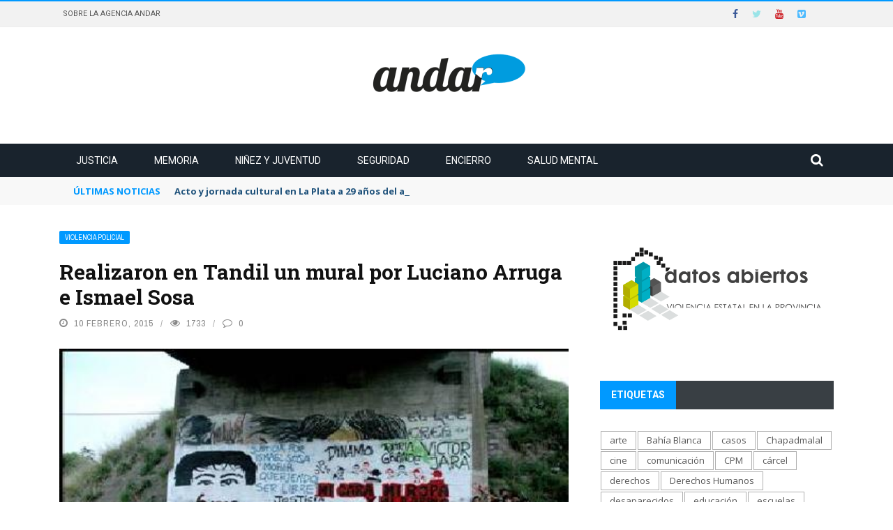

--- FILE ---
content_type: text/html; charset=UTF-8
request_url: https://www.andaragencia.org/realizaron-en-tandil-un-mural-por-luciano-arruga-e-ismael-sosa/
body_size: 36120
content:
<!DOCTYPE html>
<html lang="es">
<head>
	<meta charset="UTF-8" />
    
    <meta name="viewport" content="width=device-width, initial-scale=1"/>
	
		
	<link rel="pingback" href="https://www.andaragencia.org/xmlrpc.php">

	<title>Realizaron en Tandil un mural por Luciano Arruga e Ismael Sosa &#8211; Andar</title>
<meta name='robots' content='max-image-preview:large' />
	<style>img:is([sizes="auto" i], [sizes^="auto," i]) { contain-intrinsic-size: 3000px 1500px }</style>
	<link rel='dns-prefetch' href='//www.andaragencia.org' />
<link rel='dns-prefetch' href='//code.jquery.com' />
<link rel='dns-prefetch' href='//stats.wp.com' />
<link rel='dns-prefetch' href='//fonts.googleapis.com' />
<link rel='dns-prefetch' href='//v0.wordpress.com' />
<link rel='dns-prefetch' href='//hb.wpmucdn.com' />
<link href='//hb.wpmucdn.com' rel='preconnect' />
<link href='http://fonts.googleapis.com' rel='preconnect' />
<link href='//fonts.gstatic.com' crossorigin='' rel='preconnect' />
<link rel='preconnect' href='https://fonts.gstatic.com' crossorigin />
<link rel="alternate" type="application/rss+xml" title="Andar &raquo; Feed" href="https://www.andaragencia.org/feed/" />
<link rel="alternate" type="application/rss+xml" title="Andar &raquo; Feed de los comentarios" href="https://www.andaragencia.org/comments/feed/" />
<link rel="alternate" type="application/rss+xml" title="Andar &raquo; Comentario Realizaron en Tandil un mural por Luciano Arruga e Ismael Sosa del feed" href="https://www.andaragencia.org/realizaron-en-tandil-un-mural-por-luciano-arruga-e-ismael-sosa/feed/" />
		<style>
			.lazyload,
			.lazyloading {
				max-width: 100%;
			}
		</style>
		<script type="text/javascript">
/* <![CDATA[ */
window._wpemojiSettings = {"baseUrl":"https:\/\/s.w.org\/images\/core\/emoji\/16.0.1\/72x72\/","ext":".png","svgUrl":"https:\/\/s.w.org\/images\/core\/emoji\/16.0.1\/svg\/","svgExt":".svg","source":{"concatemoji":"https:\/\/www.andaragencia.org\/wp-includes\/js\/wp-emoji-release.min.js?ver=401e2db4c9bd7cee2b325a4a890c3ee6"}};
/*! This file is auto-generated */
!function(s,n){var o,i,e;function c(e){try{var t={supportTests:e,timestamp:(new Date).valueOf()};sessionStorage.setItem(o,JSON.stringify(t))}catch(e){}}function p(e,t,n){e.clearRect(0,0,e.canvas.width,e.canvas.height),e.fillText(t,0,0);var t=new Uint32Array(e.getImageData(0,0,e.canvas.width,e.canvas.height).data),a=(e.clearRect(0,0,e.canvas.width,e.canvas.height),e.fillText(n,0,0),new Uint32Array(e.getImageData(0,0,e.canvas.width,e.canvas.height).data));return t.every(function(e,t){return e===a[t]})}function u(e,t){e.clearRect(0,0,e.canvas.width,e.canvas.height),e.fillText(t,0,0);for(var n=e.getImageData(16,16,1,1),a=0;a<n.data.length;a++)if(0!==n.data[a])return!1;return!0}function f(e,t,n,a){switch(t){case"flag":return n(e,"\ud83c\udff3\ufe0f\u200d\u26a7\ufe0f","\ud83c\udff3\ufe0f\u200b\u26a7\ufe0f")?!1:!n(e,"\ud83c\udde8\ud83c\uddf6","\ud83c\udde8\u200b\ud83c\uddf6")&&!n(e,"\ud83c\udff4\udb40\udc67\udb40\udc62\udb40\udc65\udb40\udc6e\udb40\udc67\udb40\udc7f","\ud83c\udff4\u200b\udb40\udc67\u200b\udb40\udc62\u200b\udb40\udc65\u200b\udb40\udc6e\u200b\udb40\udc67\u200b\udb40\udc7f");case"emoji":return!a(e,"\ud83e\udedf")}return!1}function g(e,t,n,a){var r="undefined"!=typeof WorkerGlobalScope&&self instanceof WorkerGlobalScope?new OffscreenCanvas(300,150):s.createElement("canvas"),o=r.getContext("2d",{willReadFrequently:!0}),i=(o.textBaseline="top",o.font="600 32px Arial",{});return e.forEach(function(e){i[e]=t(o,e,n,a)}),i}function t(e){var t=s.createElement("script");t.src=e,t.defer=!0,s.head.appendChild(t)}"undefined"!=typeof Promise&&(o="wpEmojiSettingsSupports",i=["flag","emoji"],n.supports={everything:!0,everythingExceptFlag:!0},e=new Promise(function(e){s.addEventListener("DOMContentLoaded",e,{once:!0})}),new Promise(function(t){var n=function(){try{var e=JSON.parse(sessionStorage.getItem(o));if("object"==typeof e&&"number"==typeof e.timestamp&&(new Date).valueOf()<e.timestamp+604800&&"object"==typeof e.supportTests)return e.supportTests}catch(e){}return null}();if(!n){if("undefined"!=typeof Worker&&"undefined"!=typeof OffscreenCanvas&&"undefined"!=typeof URL&&URL.createObjectURL&&"undefined"!=typeof Blob)try{var e="postMessage("+g.toString()+"("+[JSON.stringify(i),f.toString(),p.toString(),u.toString()].join(",")+"));",a=new Blob([e],{type:"text/javascript"}),r=new Worker(URL.createObjectURL(a),{name:"wpTestEmojiSupports"});return void(r.onmessage=function(e){c(n=e.data),r.terminate(),t(n)})}catch(e){}c(n=g(i,f,p,u))}t(n)}).then(function(e){for(var t in e)n.supports[t]=e[t],n.supports.everything=n.supports.everything&&n.supports[t],"flag"!==t&&(n.supports.everythingExceptFlag=n.supports.everythingExceptFlag&&n.supports[t]);n.supports.everythingExceptFlag=n.supports.everythingExceptFlag&&!n.supports.flag,n.DOMReady=!1,n.readyCallback=function(){n.DOMReady=!0}}).then(function(){return e}).then(function(){var e;n.supports.everything||(n.readyCallback(),(e=n.source||{}).concatemoji?t(e.concatemoji):e.wpemoji&&e.twemoji&&(t(e.twemoji),t(e.wpemoji)))}))}((window,document),window._wpemojiSettings);
/* ]]> */
</script>
<style id='wp-emoji-styles-inline-css' type='text/css'>

	img.wp-smiley, img.emoji {
		display: inline !important;
		border: none !important;
		box-shadow: none !important;
		height: 1em !important;
		width: 1em !important;
		margin: 0 0.07em !important;
		vertical-align: -0.1em !important;
		background: none !important;
		padding: 0 !important;
	}
</style>
<link rel='stylesheet' id='wp-block-library-css' href='https://hb.wpmucdn.com/www.comisionporlamemoria.org/0aa927e9-b891-4cdd-92de-baee11ed68cb.css' type='text/css' media='all' />
<style id='classic-theme-styles-inline-css' type='text/css'>
/*! This file is auto-generated */
.wp-block-button__link{color:#fff;background-color:#32373c;border-radius:9999px;box-shadow:none;text-decoration:none;padding:calc(.667em + 2px) calc(1.333em + 2px);font-size:1.125em}.wp-block-file__button{background:#32373c;color:#fff;text-decoration:none}
</style>
<link rel='stylesheet' id='wphb-1-css' href='https://hb.wpmucdn.com/www.comisionporlamemoria.org/56ba954f-336d-4fe1-b633-3695263d1c0b.css' type='text/css' media='all' />
<style id='jetpack-sharing-buttons-style-inline-css' type='text/css'>
.jetpack-sharing-buttons__services-list{display:flex;flex-direction:row;flex-wrap:wrap;gap:0;list-style-type:none;margin:5px;padding:0}.jetpack-sharing-buttons__services-list.has-small-icon-size{font-size:12px}.jetpack-sharing-buttons__services-list.has-normal-icon-size{font-size:16px}.jetpack-sharing-buttons__services-list.has-large-icon-size{font-size:24px}.jetpack-sharing-buttons__services-list.has-huge-icon-size{font-size:36px}@media print{.jetpack-sharing-buttons__services-list{display:none!important}}.editor-styles-wrapper .wp-block-jetpack-sharing-buttons{gap:0;padding-inline-start:0}ul.jetpack-sharing-buttons__services-list.has-background{padding:1.25em 2.375em}
</style>
<style id='global-styles-inline-css' type='text/css'>
:root{--wp--preset--aspect-ratio--square: 1;--wp--preset--aspect-ratio--4-3: 4/3;--wp--preset--aspect-ratio--3-4: 3/4;--wp--preset--aspect-ratio--3-2: 3/2;--wp--preset--aspect-ratio--2-3: 2/3;--wp--preset--aspect-ratio--16-9: 16/9;--wp--preset--aspect-ratio--9-16: 9/16;--wp--preset--color--black: #000000;--wp--preset--color--cyan-bluish-gray: #abb8c3;--wp--preset--color--white: #ffffff;--wp--preset--color--pale-pink: #f78da7;--wp--preset--color--vivid-red: #cf2e2e;--wp--preset--color--luminous-vivid-orange: #ff6900;--wp--preset--color--luminous-vivid-amber: #fcb900;--wp--preset--color--light-green-cyan: #7bdcb5;--wp--preset--color--vivid-green-cyan: #00d084;--wp--preset--color--pale-cyan-blue: #8ed1fc;--wp--preset--color--vivid-cyan-blue: #0693e3;--wp--preset--color--vivid-purple: #9b51e0;--wp--preset--gradient--vivid-cyan-blue-to-vivid-purple: linear-gradient(135deg,rgba(6,147,227,1) 0%,rgb(155,81,224) 100%);--wp--preset--gradient--light-green-cyan-to-vivid-green-cyan: linear-gradient(135deg,rgb(122,220,180) 0%,rgb(0,208,130) 100%);--wp--preset--gradient--luminous-vivid-amber-to-luminous-vivid-orange: linear-gradient(135deg,rgba(252,185,0,1) 0%,rgba(255,105,0,1) 100%);--wp--preset--gradient--luminous-vivid-orange-to-vivid-red: linear-gradient(135deg,rgba(255,105,0,1) 0%,rgb(207,46,46) 100%);--wp--preset--gradient--very-light-gray-to-cyan-bluish-gray: linear-gradient(135deg,rgb(238,238,238) 0%,rgb(169,184,195) 100%);--wp--preset--gradient--cool-to-warm-spectrum: linear-gradient(135deg,rgb(74,234,220) 0%,rgb(151,120,209) 20%,rgb(207,42,186) 40%,rgb(238,44,130) 60%,rgb(251,105,98) 80%,rgb(254,248,76) 100%);--wp--preset--gradient--blush-light-purple: linear-gradient(135deg,rgb(255,206,236) 0%,rgb(152,150,240) 100%);--wp--preset--gradient--blush-bordeaux: linear-gradient(135deg,rgb(254,205,165) 0%,rgb(254,45,45) 50%,rgb(107,0,62) 100%);--wp--preset--gradient--luminous-dusk: linear-gradient(135deg,rgb(255,203,112) 0%,rgb(199,81,192) 50%,rgb(65,88,208) 100%);--wp--preset--gradient--pale-ocean: linear-gradient(135deg,rgb(255,245,203) 0%,rgb(182,227,212) 50%,rgb(51,167,181) 100%);--wp--preset--gradient--electric-grass: linear-gradient(135deg,rgb(202,248,128) 0%,rgb(113,206,126) 100%);--wp--preset--gradient--midnight: linear-gradient(135deg,rgb(2,3,129) 0%,rgb(40,116,252) 100%);--wp--preset--font-size--small: 13px;--wp--preset--font-size--medium: 20px;--wp--preset--font-size--large: 36px;--wp--preset--font-size--x-large: 42px;--wp--preset--spacing--20: 0.44rem;--wp--preset--spacing--30: 0.67rem;--wp--preset--spacing--40: 1rem;--wp--preset--spacing--50: 1.5rem;--wp--preset--spacing--60: 2.25rem;--wp--preset--spacing--70: 3.38rem;--wp--preset--spacing--80: 5.06rem;--wp--preset--shadow--natural: 6px 6px 9px rgba(0, 0, 0, 0.2);--wp--preset--shadow--deep: 12px 12px 50px rgba(0, 0, 0, 0.4);--wp--preset--shadow--sharp: 6px 6px 0px rgba(0, 0, 0, 0.2);--wp--preset--shadow--outlined: 6px 6px 0px -3px rgba(255, 255, 255, 1), 6px 6px rgba(0, 0, 0, 1);--wp--preset--shadow--crisp: 6px 6px 0px rgba(0, 0, 0, 1);}:where(.is-layout-flex){gap: 0.5em;}:where(.is-layout-grid){gap: 0.5em;}body .is-layout-flex{display: flex;}.is-layout-flex{flex-wrap: wrap;align-items: center;}.is-layout-flex > :is(*, div){margin: 0;}body .is-layout-grid{display: grid;}.is-layout-grid > :is(*, div){margin: 0;}:where(.wp-block-columns.is-layout-flex){gap: 2em;}:where(.wp-block-columns.is-layout-grid){gap: 2em;}:where(.wp-block-post-template.is-layout-flex){gap: 1.25em;}:where(.wp-block-post-template.is-layout-grid){gap: 1.25em;}.has-black-color{color: var(--wp--preset--color--black) !important;}.has-cyan-bluish-gray-color{color: var(--wp--preset--color--cyan-bluish-gray) !important;}.has-white-color{color: var(--wp--preset--color--white) !important;}.has-pale-pink-color{color: var(--wp--preset--color--pale-pink) !important;}.has-vivid-red-color{color: var(--wp--preset--color--vivid-red) !important;}.has-luminous-vivid-orange-color{color: var(--wp--preset--color--luminous-vivid-orange) !important;}.has-luminous-vivid-amber-color{color: var(--wp--preset--color--luminous-vivid-amber) !important;}.has-light-green-cyan-color{color: var(--wp--preset--color--light-green-cyan) !important;}.has-vivid-green-cyan-color{color: var(--wp--preset--color--vivid-green-cyan) !important;}.has-pale-cyan-blue-color{color: var(--wp--preset--color--pale-cyan-blue) !important;}.has-vivid-cyan-blue-color{color: var(--wp--preset--color--vivid-cyan-blue) !important;}.has-vivid-purple-color{color: var(--wp--preset--color--vivid-purple) !important;}.has-black-background-color{background-color: var(--wp--preset--color--black) !important;}.has-cyan-bluish-gray-background-color{background-color: var(--wp--preset--color--cyan-bluish-gray) !important;}.has-white-background-color{background-color: var(--wp--preset--color--white) !important;}.has-pale-pink-background-color{background-color: var(--wp--preset--color--pale-pink) !important;}.has-vivid-red-background-color{background-color: var(--wp--preset--color--vivid-red) !important;}.has-luminous-vivid-orange-background-color{background-color: var(--wp--preset--color--luminous-vivid-orange) !important;}.has-luminous-vivid-amber-background-color{background-color: var(--wp--preset--color--luminous-vivid-amber) !important;}.has-light-green-cyan-background-color{background-color: var(--wp--preset--color--light-green-cyan) !important;}.has-vivid-green-cyan-background-color{background-color: var(--wp--preset--color--vivid-green-cyan) !important;}.has-pale-cyan-blue-background-color{background-color: var(--wp--preset--color--pale-cyan-blue) !important;}.has-vivid-cyan-blue-background-color{background-color: var(--wp--preset--color--vivid-cyan-blue) !important;}.has-vivid-purple-background-color{background-color: var(--wp--preset--color--vivid-purple) !important;}.has-black-border-color{border-color: var(--wp--preset--color--black) !important;}.has-cyan-bluish-gray-border-color{border-color: var(--wp--preset--color--cyan-bluish-gray) !important;}.has-white-border-color{border-color: var(--wp--preset--color--white) !important;}.has-pale-pink-border-color{border-color: var(--wp--preset--color--pale-pink) !important;}.has-vivid-red-border-color{border-color: var(--wp--preset--color--vivid-red) !important;}.has-luminous-vivid-orange-border-color{border-color: var(--wp--preset--color--luminous-vivid-orange) !important;}.has-luminous-vivid-amber-border-color{border-color: var(--wp--preset--color--luminous-vivid-amber) !important;}.has-light-green-cyan-border-color{border-color: var(--wp--preset--color--light-green-cyan) !important;}.has-vivid-green-cyan-border-color{border-color: var(--wp--preset--color--vivid-green-cyan) !important;}.has-pale-cyan-blue-border-color{border-color: var(--wp--preset--color--pale-cyan-blue) !important;}.has-vivid-cyan-blue-border-color{border-color: var(--wp--preset--color--vivid-cyan-blue) !important;}.has-vivid-purple-border-color{border-color: var(--wp--preset--color--vivid-purple) !important;}.has-vivid-cyan-blue-to-vivid-purple-gradient-background{background: var(--wp--preset--gradient--vivid-cyan-blue-to-vivid-purple) !important;}.has-light-green-cyan-to-vivid-green-cyan-gradient-background{background: var(--wp--preset--gradient--light-green-cyan-to-vivid-green-cyan) !important;}.has-luminous-vivid-amber-to-luminous-vivid-orange-gradient-background{background: var(--wp--preset--gradient--luminous-vivid-amber-to-luminous-vivid-orange) !important;}.has-luminous-vivid-orange-to-vivid-red-gradient-background{background: var(--wp--preset--gradient--luminous-vivid-orange-to-vivid-red) !important;}.has-very-light-gray-to-cyan-bluish-gray-gradient-background{background: var(--wp--preset--gradient--very-light-gray-to-cyan-bluish-gray) !important;}.has-cool-to-warm-spectrum-gradient-background{background: var(--wp--preset--gradient--cool-to-warm-spectrum) !important;}.has-blush-light-purple-gradient-background{background: var(--wp--preset--gradient--blush-light-purple) !important;}.has-blush-bordeaux-gradient-background{background: var(--wp--preset--gradient--blush-bordeaux) !important;}.has-luminous-dusk-gradient-background{background: var(--wp--preset--gradient--luminous-dusk) !important;}.has-pale-ocean-gradient-background{background: var(--wp--preset--gradient--pale-ocean) !important;}.has-electric-grass-gradient-background{background: var(--wp--preset--gradient--electric-grass) !important;}.has-midnight-gradient-background{background: var(--wp--preset--gradient--midnight) !important;}.has-small-font-size{font-size: var(--wp--preset--font-size--small) !important;}.has-medium-font-size{font-size: var(--wp--preset--font-size--medium) !important;}.has-large-font-size{font-size: var(--wp--preset--font-size--large) !important;}.has-x-large-font-size{font-size: var(--wp--preset--font-size--x-large) !important;}
:where(.wp-block-post-template.is-layout-flex){gap: 1.25em;}:where(.wp-block-post-template.is-layout-grid){gap: 1.25em;}
:where(.wp-block-columns.is-layout-flex){gap: 2em;}:where(.wp-block-columns.is-layout-grid){gap: 2em;}
:root :where(.wp-block-pullquote){font-size: 1.5em;line-height: 1.6;}
</style>
<link rel='stylesheet' id='wphb-2-css' href='https://hb.wpmucdn.com/www.comisionporlamemoria.org/601086b4-8aa9-4f4c-a505-162102c6aa3a.css' type='text/css' media='all' />
<link rel='stylesheet' id='uaf_client_css-css' href='https://www.andaragencia.org/wp-content/uploads/sites/27/useanyfont/uaf.css?ver=1750893172' type='text/css' media='all' />
<link rel='stylesheet' id='jquery-core-css-css' href='https://hb.wpmucdn.com/www.comisionporlamemoria.org/f7e146fe-2ca2-4a97-9f65-b760a27974e4.css' type='text/css' media='all' />
<link rel='stylesheet' id='bootstrap-css-css' href='https://www.andaragencia.org/wp-content/themes/gloria/framework/bootstrap/css/bootstrap.css?ver=401e2db4c9bd7cee2b325a4a890c3ee6' type='text/css' media='all' />
<link rel='stylesheet' id='wphb-3-css' href='https://hb.wpmucdn.com/www.comisionporlamemoria.org/0183f2c5-6de9-49f7-889b-8f0a7a04617b.css' type='text/css' media='all' />
<link rel='stylesheet' id='gloria-wpstyle-css' href='https://www.andaragencia.org/wp-content/themes/gloria-child/style.css?ver=401e2db4c9bd7cee2b325a4a890c3ee6' type='text/css' media='all' />
<link rel="preload" as="style" href="https://fonts.googleapis.com/css?family=Roboto:100,300,400,500,700,900,100italic,300italic,400italic,500italic,700italic,900italic%7CArchivo%20Narrow:400,500,600,700,400italic,500italic,600italic,700italic%7CRoboto%20Slab:100,200,300,400,500,600,700,800,900%7COpen%20Sans:300,400,500,600,700,800,300italic,400italic,500italic,600italic,700italic,800italic&#038;subset=latin&#038;display=swap&#038;ver=1762882183" /><link rel="stylesheet" href="https://fonts.googleapis.com/css?family=Roboto:100,300,400,500,700,900,100italic,300italic,400italic,500italic,700italic,900italic%7CArchivo%20Narrow:400,500,600,700,400italic,500italic,600italic,700italic%7CRoboto%20Slab:100,200,300,400,500,600,700,800,900%7COpen%20Sans:300,400,500,600,700,800,300italic,400italic,500italic,600italic,700italic,800italic&#038;subset=latin&#038;display=swap&#038;ver=1762882183" media="print" onload="this.media='all'"><noscript><link rel="stylesheet" href="https://fonts.googleapis.com/css?family=Roboto:100,300,400,500,700,900,100italic,300italic,400italic,500italic,700italic,900italic%7CArchivo%20Narrow:400,500,600,700,400italic,500italic,600italic,700italic%7CRoboto%20Slab:100,200,300,400,500,600,700,800,900%7COpen%20Sans:300,400,500,600,700,800,300italic,400italic,500italic,600italic,700italic,800italic&#038;subset=latin&#038;display=swap&#038;ver=1762882183" /></noscript><link rel='stylesheet' id='wphb-4-css' href='https://hb.wpmucdn.com/www.comisionporlamemoria.org/3f533aa4-74a5-4a45-8498-829a2988f6b2.css' type='text/css' media='all' />
<script type="text/javascript" src="https://hb.wpmucdn.com/www.comisionporlamemoria.org/d2620242-2c74-420d-a085-d35ec1d6201c.js" id="wphb-5-js"></script>
<script type="text/javascript" src="https://www.andaragencia.org/wp-content/uploads/sites/27/hummingbird-assets/5b215f08bac2949a15ecc9fa97d472bb.js" id="wphb-6-js"></script>
<link rel="https://api.w.org/" href="https://www.andaragencia.org/wp-json/" /><link rel="alternate" title="JSON" type="application/json" href="https://www.andaragencia.org/wp-json/wp/v2/posts/11309" /><link rel="EditURI" type="application/rsd+xml" title="RSD" href="https://www.andaragencia.org/xmlrpc.php?rsd" />

<link rel="canonical" href="https://www.andaragencia.org/realizaron-en-tandil-un-mural-por-luciano-arruga-e-ismael-sosa/" />
<link rel='shortlink' href='https://www.andaragencia.org/?p=11309' />
<link rel="alternate" title="oEmbed (JSON)" type="application/json+oembed" href="https://www.andaragencia.org/wp-json/oembed/1.0/embed?url=https%3A%2F%2Fwww.andaragencia.org%2Frealizaron-en-tandil-un-mural-por-luciano-arruga-e-ismael-sosa%2F" />
<link rel="alternate" title="oEmbed (XML)" type="text/xml+oembed" href="https://www.andaragencia.org/wp-json/oembed/1.0/embed?url=https%3A%2F%2Fwww.andaragencia.org%2Frealizaron-en-tandil-un-mural-por-luciano-arruga-e-ismael-sosa%2F&#038;format=xml" />
<meta name="generator" content="Redux 4.5.9" />	<style>img#wpstats{display:none}</style>
				<script>
			document.documentElement.className = document.documentElement.className.replace('no-js', 'js');
		</script>
				<style>
			.no-js img.lazyload {
				display: none;
			}

			figure.wp-block-image img.lazyloading {
				min-width: 150px;
			}

			.lazyload,
			.lazyloading {
				--smush-placeholder-width: 100px;
				--smush-placeholder-aspect-ratio: 1/1;
				width: var(--smush-image-width, var(--smush-placeholder-width)) !important;
				aspect-ratio: var(--smush-image-aspect-ratio, var(--smush-placeholder-aspect-ratio)) !important;
			}

						.lazyload, .lazyloading {
				opacity: 0;
			}

			.lazyloaded {
				opacity: 1;
				transition: opacity 400ms;
				transition-delay: 0ms;
			}

					</style>
		        <script type="text/javascript">
            var ajaxurl = 'https://www.andaragencia.org/wp-admin/admin-ajax.php';
        </script>
    					<!-- Google Analytics tracking code output by Beehive Analytics Pro -->
						<script async src="https://www.googletagmanager.com/gtag/js?id=G-346ZRQE494&l=beehiveDataLayer"></script>
		<script>
						window.beehiveDataLayer = window.beehiveDataLayer || [];
			function beehive_ga() {beehiveDataLayer.push(arguments);}
			beehive_ga('js', new Date())
						beehive_ga('config', 'G-346ZRQE494', {
				'anonymize_ip': false,
				'allow_google_signals': false,
			})
						beehive_ga('config', 'G-9LNH53NZPJ', {
				'anonymize_ip': false,
				'allow_google_signals': false,
			})
					</script>
		
<!-- Jetpack Open Graph Tags -->
<meta property="og:type" content="article" />
<meta property="og:title" content="Realizaron en Tandil un mural por Luciano Arruga e Ismael Sosa" />
<meta property="og:url" content="https://www.andaragencia.org/realizaron-en-tandil-un-mural-por-luciano-arruga-e-ismael-sosa/" />
<meta property="og:description" content="ANDAR en Tandil (Agencia / Corresponsalía en Tandil) Con motivo del sexto aniversario de la desaparición de Luciano Arruga, diferentes agrupaciones nucleadas en la Campaña Nacional Contra la Violen…" />
<meta property="article:published_time" content="2015-02-10T14:13:42+00:00" />
<meta property="article:modified_time" content="2015-02-12T13:37:08+00:00" />
<meta property="og:site_name" content="Andar" />
<meta property="og:image" content="https://www.andaragencia.org/wp-content/uploads/sites/27/2015/02/mural-arruga.jpg" />
<meta property="og:image:width" content="480" />
<meta property="og:image:height" content="280" />
<meta property="og:image:alt" content="" />
<meta property="og:locale" content="es_ES" />
<meta name="twitter:site" content="@andaragencia" />
<meta name="twitter:text:title" content="Realizaron en Tandil un mural por Luciano Arruga e Ismael Sosa" />
<meta name="twitter:image" content="https://www.andaragencia.org/wp-content/uploads/sites/27/2015/02/mural-arruga.jpg?w=640" />
<meta name="twitter:card" content="summary_large_image" />

<!-- End Jetpack Open Graph Tags -->
    
    <style type='text/css' media="all">
        .post-author {display: none !important;}.meta-comment {display: none !important;}        ::selection {color: #FFF; background: #0099FF}
        ::-webkit-selection {color: #FFF; background: #0099FF}
         
             p > a, .article-content p a, .article-content p a:visited, .article-content p a:focus, .article-content li a, .article-content li a:visited, 
             .article-content li a:focus, .content_out.small-post .meta .post-category a, .ticker-title, #top-menu>ul>li:hover, 
             #top-menu>ul>li .sub-menu li:hover, .content_in .meta > div.post-category a,
            .meta .post-category a, .top-nav .bk-links-modal:hover, .bk-lwa-profile .bk-user-data > div:hover,
            .s-post-header .meta > .post-category a, .breadcrumbs .location,
            .error-number h4, .redirect-home,
            .bk-author-box .author-info .bk-author-page-contact a:hover, .bk-blog-content .meta .post-category a, .widget-social-counter ul li .social-icon,
            #pagination .page-numbers, .post-page-links a, .single-page .icon-play:hover, .bk-author-box .author-info h3,
            #wp-calendar tbody td a, #wp-calendar tfoot #prev, .widget-feedburner > h3, 
            a.bk_u_login:hover, a.bk_u_logout:hover, .widget-feedburner .feedburner-inner > h3,
            .meta .post-author a, .content_out.small-post .post-category a, .widget-tabs .cm-header .author-name, blockquote, blockquote:before, 
            /* Title hover */
            .bk-main-feature-inner .bk-small-group .title:hover, .row-type h4:hover, .content_out.small-post h4:hover, 
            .widget-tabs .author-comment-wrap h4:hover, .widget_comment .post-title:hover, .classic-blog-type .post-c-wrap .title:hover, 
            .module-large-blog .post-c-wrap h4:hover, .widget_reviews_tabs .post-list h4:hover, .module-tiny-row .post-c-wrap h4:hover, .pros-cons-title, 
            .article-content p a:hover, .article-content p a:visited, .article-content p a:focus, .s-post-nav .nav-btn h3:hover,
            .widget_recent_entries a:hover, .widget_archive a:hover, .widget_categories a:hover, .widget_meta a:hover, .widget_pages a:hover, .widget_recent_comments a:hover, .widget_nav_menu > div a:hover,
            .widget_rss li a:hover, .widget.timeline-posts li a:hover, .widget.timeline-posts li a:hover .post-date, 
            .bk-header-2 .header-social .social-icon a:hover, .bk-header-90 .header-social .social-icon a:hover,
            /*** Woocommerce ***/
            .woocommerce-page .star-rating span, .woocommerce-page p.stars a, .woocommerce-page div.product form.cart table td .reset_variations:hover,
            .bk_small_cart .widget_shopping_cart .cart_list a:hover,
            /*** BBPRESS ***/
            #subscription-toggle, #subscription-toggle:hover, #bbpress-forums li > a:hover,
            .widget_recent_topics .details .comment-author a, .bbp-author-name, .bbp-author-name:hover, .bbp-author-name:visited, 
            .widget_latest_replies .details .comment-author, .widget_recent_topics .details .post-title:hover, .widget_display_views ul li a:hover, .widget_display_topics ul li a:hover, 
            .widget_display_replies ul li a:hover, .widget_display_forums ul li a:hover, 
            .widget_latest_replies .details h4:hover, .comment-navigation a:hover
            {color: #0099FF}
            
            .widget_tag_cloud .tagcloud a:hover,
            #comment-submit:hover, .main-nav, 
            #pagination .page-numbers, .post-page-links a, .post-page-links > span, .widget_latest_comments .flex-direction-nav li a:hover,
            #mobile-inner-header, input[type="submit"]:hover, #pagination .page-numbers, .post-page-links a, .post-page-links > span, .bk-login-modal, .lwa-register.lwa-register-default,
            .button:hover, .bk-back-login:hover, .footer .widget-title h3, .footer .widget-tab-titles li.active h3,
            #mobile-inner-header, .readmore a:hover, .loadmore span.ajaxtext:hover, .result-msg a:hover, .top-bar, .widget.timeline-posts li a:hover .meta:before,
            .button:hover, .woocommerce-page input.button.alt:hover, .woocommerce-page input.button:hover, .woocommerce-page div.product form.cart .button:hover,
            .woocommerce-page .woocommerce-message .button:hover, .woocommerce-page a.button:hover, .woocommerce-cart .wc-proceed-to-checkout a.checkout-button:hover,
            .bk_small_cart .woocommerce.widget_shopping_cart .buttons a:hover, .recommend-box h3:after
            {border-color: #0099FF;}

            .flex-direction-nav li a:hover, #back-top, .module-fw-slider .flex-control-nav li a.flex-active, .related-box h3 a.active,
            .footer .cm-flex .flex-control-paging li a.flex-active, .main-nav #main-menu .menu > li:hover, #main-menu > ul > li.current-menu-item,
            .module-title h2, .page-title h2, .row-type .post-category a, .bk-small-group .post-category a, .module-grid-carousel .bk-carousel-wrap .item-child .post-category a,
            .bk-review-box .bk-overlay span, .bk-score-box, .share-total, #pagination .page-numbers.current, .post-page-links > span, .widget_latest_comments .flex-direction-nav li a:hover,
            .searchform-wrap .search-icon, .module-square-grid .content_in_wrapper, .module-large-blog .post-category a, .result-msg a:hover,
            .readmore a:hover, .module-fw-slider .post-c-wrap .post-category a, .rating-wrap, .inner-cell .innerwrap .post-category a, .module-carousel .post-c-wrap .post-category a, 
            .widget_slider .post-category a, .module-square-grid .post-c-wrap .post-category a, .module-grid .post-c-wrap .post-category a,.module-title .bk-tabs.active a, .classic-blog-type .post-category a, .sidebar-wrap .widget-title h3, .widget-tab-titles li.active h3, 
            .module-fw-slider .post-c-wrap .readmore a:hover, .loadmore span.ajaxtext:hover, .widget_tag_cloud .tagcloud a:hover, .widget.timeline-posts li a:hover .meta:before,
            .s-tags a:hover, .singletop .post-category a, .mCSB_scrollTools .mCSB_dragger .mCSB_dragger_bar, .mCSB_scrollTools .mCSB_dragger:hover .mCSB_dragger_bar, 
            .mCSB_scrollTools .mCSB_dragger:active .mCSB_dragger_bar, .mCSB_scrollTools .mCSB_dragger.mCSB_dragger_onDrag .mCSB_dragger_bar, .widget-postlist .large-post .post-category a,
            input[type="submit"]:hover, .widget-feedburner .feedburner-subscribe:hover button, .bk-back-login:hover, #comment-submit:hover,
            .bk-header-slider .post-c-wrap .readmore a,
            /** Woocommerce **/
            .woocommerce span.onsale, .woocommerce-page span.onsale, .button:hover, .woocommerce-page input.button.alt:hover, .woocommerce-page input.button:hover, .woocommerce-page div.product form.cart .button:hover,
            .woocommerce-page .woocommerce-message .button:hover, .woocommerce-page a.button:hover, .woocommerce-cart .wc-proceed-to-checkout a.checkout-button:hover, 
            .woocommerce-page div.product .summary .product_title span, .woocommerce-page div.product .woocommerce-tabs ul.tabs li.active, 
            .related.products > h2 span, .woocommerce-page #reviews h3 span, .upsells.products > h2 span, .cross-sells > h2 span, .woocommerce-page .cart-collaterals .cart_totals h2 span, 
            .woocommerce-page div.product .summary .product_title span, .woocommerce-page .widget_price_filter .ui-slider .ui-slider-range, 
            .woocommerce-page .widget_price_filter .ui-slider .ui-slider-handle, .product_meta .post-tags a:hover, .widget_display_stats dd strong, 
            .bk_small_cart .woocommerce.widget_shopping_cart .buttons a:hover, .bk_small_cart .cart-contents span,
            /*** BBPRESS ***/
            #bbpress-forums #bbp-search-form .search-icon, .widget_display_search .search-icon, #bbpress-forums div.bbp-topic-tags a:hover,
            div.wpforms-container-full .wpforms-form button[type=submit], div.wpforms-container-full .wpforms-form button[type=submit]:hover
            {background-color: #0099FF;}
            @-webkit-keyframes rotateplane {
                0% {
                    -webkit-transform: perspective(120px) scaleX(1) scaleY(1);
                    background-color: #0099FF;
                }
                25% {
                    -webkit-transform: perspective(120px) rotateY(90deg) scaleX(1) scaleY(1);
                    background-color: #0099FF;
                }
                25.1% {
                    -webkit-transform: perspective(120px) rotateY(90deg) scaleX(-1) scaleY(1);
                    background-color: #333333;
                }
                50% {
                    -webkit-transform: perspective(120px) rotateY(180deg) scaleX(-1) scaleY(1);
                    background-color: #333333;
                }
                75% {
                    -webkit-transform: perspective(120px) rotateY(180deg) rotateX(90deg) scaleX(-1) scaleY(1);
                    background-color: #333333;
                }
                75.1% {
                    -webkit-transform: perspective(120px) rotateY(180deg) rotateX(90deg) scaleX(-1) scaleY(-1);
                    background-color: #0099FF;
                }
                100% {
                    -webkit-transform: perspective(120px) rotateY(180deg) rotateX(180deg) scaleX(-1) scaleY(-1);
                    background-color: #0099FF;
                }
            }
            @keyframes rotateplane {
                0% {
                    transform: perspective(120px) rotateX(0deg) rotateY(0deg) scaleX(1) scaleY(1);
                    -webkit-transform: perspective(120px) rotateX(0deg) rotateY(0deg) scaleX(1) scaleY(1);
                    background-color: #0099FF;
                }
                25% {
                    transform: perspective(120px) rotateX(-90deg) rotateY(0deg) scaleX(1) scaleY(1);
                    -webkit-transform: perspective(120px) rotateX(0deg) rotateY(0deg) scaleX(1) scaleY(1);
                    background-color: #0099FF;
                }
                25.1% {
                    transform: perspective(120px) rotateX(-90deg) rotateY(0deg) scaleX(1) scaleY(-1);
                    -webkit-transform: perspective(120px) rotateX(-90deg) rotateY(0deg) scaleX(1) scaleY(-1);
                    background-color: #333333;
                }
                50% {
                    transform: perspective(120px) rotateX(-180.1deg) rotateY(0deg) scaleX(1) scaleY(-1);
                    -webkit-transform: perspective(120px) rotateX(-180.1deg) rotateY(0deg) scaleX(1) scaleY(-1);
                    background-color: #333333;
                }
                75% {
                    transform: perspective(120px) rotateX(-180.1deg) rotateY(-90deg) scaleX(1) scaleY(-1);
                    -webkit-transform: perspective(120px) rotateX(-180.1deg) rotateY(-90deg) scaleX(1) scaleY(-1);
                    background-color: #333333;
                }
                75.1% {
                    transform: perspective(120px) rotateX(-180.1deg) rotateY(-90deg) scaleX(-1) scaleY(-1);
                    -webkit-transform: perspective(120px) rotateX(-180.1deg) rotateY(-90deg) scaleX(-1) scaleY(-1);
                    background-color: #0099FF;
                }
                100% {
                    transform: perspective(120px) rotateX(-180deg) rotateY(-179.9deg) scaleX(-1) scaleY(-1);
                    -webkit-transform: perspective(120px) rotateX(-180deg) rotateY(-179.9deg) scaleX(-1) scaleY(-1);
                    background-color: #0099FF;
                }
            }
            .content_out .review-score, ::-webkit-scrollbar-thumb, ::-webkit-scrollbar-thumb:window-inactive 
            {background-color: rgba(0,153,255,0.9);}
            
            .footer .cm-flex .flex-control-paging li a
            {background-color: rgba(0,153,255,0.3);}
            

                 
                .widget_most_commented .comments:after 
                {border-right-color: #393F44;}
                #main-mobile-menu, .bk-dropdown-menu, .bk-sub-sub-menu, .sub-menu, .bk-mega-menu, .bk-mega-column-menu ,
                .ajax-form input, .module-title .main-title, .sidebar-wrap .widget-title, .widget_most_commented .comments,
                .related-box h3 a, .widget-tab-titles, .bk-tabs-wrapper, .widget-feedburner .feedburner-email, .widget-feedburner .feedburner-subscribe button
                {background-color: #393F44;}
            
                            #page-wrap { width: auto; }
                        .module-grid .post-c-wrap {
    -webkit-backface-visibility: hidden; /* Chrome, Safari, Opera */
   	backface-visibility: hidden;
}
.s-post-header h1 {text-transform: none; font-size: 30px};    </style>
        <link rel="icon" href="https://www.andaragencia.org/wp-content/uploads/sites/27/2020/07/cropped-andarfavicon-1-32x32.png" sizes="32x32" />
<link rel="icon" href="https://www.andaragencia.org/wp-content/uploads/sites/27/2020/07/cropped-andarfavicon-1-192x192.png" sizes="192x192" />
<link rel="apple-touch-icon" href="https://www.andaragencia.org/wp-content/uploads/sites/27/2020/07/cropped-andarfavicon-1-180x180.png" />
<meta name="msapplication-TileImage" content="https://www.andaragencia.org/wp-content/uploads/sites/27/2020/07/cropped-andarfavicon-1-270x270.png" />
		<style type="text/css" id="wp-custom-css">
			.bk-breadcrumbs-wrap {
	display: none
}

.volanta {
	font-size: 12px; 
	display: none; 
}
.single 
.volanta {
	display: block;
}


.module-carousel .post-c-wrap .title, .module-square-grid .content_in .post-c-wrap .title, .module-grid .content_in .post-c-wrap .title  {
	text-transform: none
}

/* Oculto las etiquetas de Novedades, Noticias y Linea de tiempo */
.bk-color-term-21, .bk-color-term-5, .bk-color-term-918 {
	display: none !important;
}

.module-title .bk-color-term-21, .module-title  .bk-color-term-5, .module-title  .bk-color-term-918 {
	display: inline-block !important;
}
.header-inner {margin: 10px}; 		</style>
		<style id="gloria_option-dynamic-css" title="dynamic-css" class="redux-options-output">.header-wrap{background-color:#ffffff;}#top-menu>ul>li, #top-menu>ul>li .sub-menu li, .bk_u_login, .bk_u_logout, .bk-links-modal{font-family:Roboto;font-weight:400;font-style:normal;}.header .logo.logo-text h1 a, .module-title h2, .page-title h2, .sidebar-wrap .widget-title h3, .widget-tab-titles h3, .main-nav #main-menu .menu > li, .main-nav #main-menu .menu > li > a, .mega-title h3, .header .logo.logo-text h1, .bk-sub-posts .post-title,
                            .comment-box .comment-author-name, .today-date, .related-box h3, .comment-box .comments-area-title h3, .comment-respond h3, .comments-area .comments-area-title h3, 
                            .bk-author-box .author-info h3, .footer .widget-title h3, .recommend-box h3, .bk-login-title, #footer-menu a, .bk-copyright, 
                            .woocommerce-page div.product .product_title, .woocommerce div.product .woocommerce-tabs ul.tabs li a, .module-title .bk-tabs,
                            .related.products > h2 span, .woocommerce-page #reviews h3 span, .upsells.products > h2 span, .cross-sells > h2 span, 
                            .woocommerce-page .cart-collaterals .cart_totals h2 span, .woocommerce-page div.product .summary .product_title span{font-family:Roboto;font-weight:400;font-style:normal;}.review-score, .bk-criteria-wrap > span, .rating-wrap span, .pros-cons-title{font-family:"Archivo Narrow";font-weight:700;font-style:normal;}.widget-tabs .cm-header, .widget-review-tabs ul li .bk-final-score, .widget-social-counter .counter, .widget-social-counter ul li .data .subscribe, .meta, .post-category, .widget_comment .cm-header div, .comment-box .comment-time, .share-box ul li .share-item__value,.share-box .bk-share .share-item__valuem, .share-total, .loadmore span.ajaxtext, .bk-search-content .nothing-respond, .share-sticky .total-share-wrap{font-family:"Archivo Narrow";font-weight:400;font-style:normal;}h1, h2, h3, h4, h5, #mobile-top-menu > ul > li, #mobile-menu > ul > li, .widget_display_stats dt,
                            .widget_display_views ul li a, .widget_display_topics ul li a, .widget_display_replies ul li a, 
                            .widget_display_forums ul li a, .widget_loginwithajaxwidget .bk-user-data ,.bk-share-box-top > span{font-family:"Roboto Slab";font-weight:700;font-style:normal;}body, textarea, input, p, .ticker-wrapper h4,
                            .entry-excerpt, .comment-text, .comment-author, .article-content,
                            .comments-area, .tag-list, .bk-mega-menu .bk-sub-posts .feature-post .menu-post-item .post-date, .comments-area small{font-family:"Open Sans";font-weight:400;font-style:normal;}</style></head>
<body class="wp-singular post-template-default single single-post postid-11309 single-format-standard wp-theme-gloria wp-child-theme-gloria-child">
        <div id="page-wrap" class= 'wide'>
        <div id="main-mobile-menu">
            <div class="block">
                <div id="mobile-inner-header">
                    <h3 class="menu-title">
                        Andar                    </h3>
                    <div class="mobile-menu-close"><i class="fa fa-long-arrow-left"></i></div>
                </div>
                                     <div class="top-menu">
                        <h3 class="menu-location-title">
                            Menu principal                        </h3>
                    <div id="mobile-top-menu" class="menu-top-menu-container"><ul id="menu-top-menu" class="menu"><li id="menu-item-27610" class="menu-item menu-item-type-post_type menu-item-object-page menu-item-27610"><a href="https://www.andaragencia.org/sobre-andar/">Sobre la Agencia Andar</a></li>
</ul></div>                    </div>
                                                <div class="main-menu">
                    <h3 class="menu-location-title">
                        Menú principal                    </h3>
                    <div id="mobile-menu" class="menu-menu-principal-container"><ul id="menu-menu-principal" class="menu"><li id="menu-item-50" class="menu-item menu-item-type-taxonomy menu-item-object-category menu-item-50 menu-category-11"><a href="https://www.andaragencia.org/category/justicia/">Justicia</a></li>
<li id="menu-item-51" class="menu-item menu-item-type-taxonomy menu-item-object-category menu-item-51 menu-category-12"><a href="https://www.andaragencia.org/category/memoria/">Memoria</a></li>
<li id="menu-item-52" class="menu-item menu-item-type-taxonomy menu-item-object-category menu-item-52 menu-category-8"><a href="https://www.andaragencia.org/category/ninez-juventud/">Niñez y juventud</a></li>
<li id="menu-item-55" class="menu-item menu-item-type-taxonomy menu-item-object-category menu-item-55 menu-category-6"><a href="https://www.andaragencia.org/category/seguridad/">Seguridad</a></li>
<li id="menu-item-27832" class="menu-item menu-item-type-taxonomy menu-item-object-category menu-item-27832 menu-category-784"><a href="https://www.andaragencia.org/category/encierro/">Encierro</a></li>
<li id="menu-item-41902" class="menu-item menu-item-type-taxonomy menu-item-object-category menu-item-41902 menu-category-925"><a href="https://www.andaragencia.org/category/salud/salud-mental/">Salud mental</a></li>
</ul></div>                </div>
                            </div>
        </div>
        <div id="page-inner-wrap">
            <div class="page-cover mobile-menu-close"></div>
            <div class="bk-page-header">
                <div class="header-wrap header-1">
                    <div class="top-bar" style="display: ;">
                        <div class="bkwrapper container">
                                                            <div class="top-nav clearfix">
                                                                         
                                        <div id="top-menu" class="menu-top-menu-container"><ul id="menu-top-menu-1" class="menu"><li class="menu-item menu-item-type-post_type menu-item-object-page menu-item-27610"><a href="https://www.andaragencia.org/sobre-andar/">Sobre la Agencia Andar</a></li>
</ul></div> 
                                                                                            				<div class="header-social">
                    					<ul class="clearfix">
                    						                    							<li class="social-icon fb"><a class="bk-tipper-bottom" data-title="Facebook" href="https://www.facebook.com/AndarAgencia/" target="_blank"><i class="fa fa-facebook"></i></a></li>
                    						                    						
                    						                    							<li class="social-icon twitter"><a class="bk-tipper-bottom" data-title="Twitter" href="https://twitter.com/andaragencia" target="_blank"><i class="fa fa-twitter"></i></a></li>
                    						                    						
                    						                    						
                    						                    						
                    						                    						
                    						                    						
                    						                    						
                    						                    							<li class="social-icon youtube"><a class="bk-tipper-bottom" data-title="Youtube" href="https://www.youtube.com/user/AgenciaAndar" target="_blank"><i class="fa fa-youtube"></i></a></li>
                    						      							
                    						                                    
                                                                							<li class="social-icon vimeo"><a class="bk-tipper-bottom" data-title="Vimeo" href="https://vimeo.com/andaragencia" target="_blank"><i class="fa fa-vimeo-square"></i></a></li>
                    						                                            
                                                                                        
                                                                						
                    					</ul>
                    				</div>
                    
                                      
                                </div><!--top-nav-->
                                                    </div>
                    </div><!--top-bar-->
        
                    <div class="header container">
                        <div class="row">
                            <div class="col-md-12">
                    			<div class="header-inner ">
     			                   <!-- logo open -->
                                                                    			<div class="logo">
                                            <h1>
                                                <a href="https://www.andaragencia.org">
                                                    <img data-src="https://www.andaragencia.org/wp-content/uploads/sites/27/2020/07/MAIN-LOGO-2020.gif" alt="logo" src="[data-uri]" class="lazyload" style="--smush-placeholder-width: 1088px; --smush-placeholder-aspect-ratio: 1088/147;" />
                                                </a>
                                            </h1>
                            			</div>
                            			<!-- logo close -->
                                                                                                                </div>
                            </div>
                        </div>
                    </div>
                    <!-- nav open -->
            		<nav class="main-nav">
                        <div class="main-nav-inner bkwrapper container">
                            <div class="main-nav-container clearfix">
                                    <div class="main-nav-wrap">
                                        <div class="mobile-menu-wrap">
                                            <h3 class="menu-title">
                                                Andar                                            </h3>
                                            <a class="mobile-nav-btn" id="nav-open-btn"><i class="fa fa-bars"></i></a>  
                                        </div>
                                        
                                        <div id="main-menu" class="menu-menu-principal-container"><ul id="menu-menu-principal-1" class="menu"><li class="menu-item menu-item-type-taxonomy menu-item-object-category menu-item-50 menu-category-11"><a href="https://www.andaragencia.org/category/justicia/">Justicia</a><div class="bk-mega-menu "><div id="bk-carousel-50" class="bk-sub-posts flexslider clear-fix">
                                <ul class="slides"> <li class="bk-sub-post">
                                    <div class="thumb">
                                        <a href="https://www.andaragencia.org/las-heridas-gravisimas-que-provoco-la-represion-perder-un-ojo-por-protestar/" class="thumb-link"><img width="320" height="218" src="https://www.andaragencia.org/wp-content/uploads/sites/27/2026/01/informe-320x218.png" class="attachment-gloria_320_218 size-gloria_320_218 wp-post-image" alt="" decoding="async" fetchpriority="high" srcset="https://www.andaragencia.org/wp-content/uploads/sites/27/2026/01/informe-320x218.png 320w, https://www.andaragencia.org/wp-content/uploads/sites/27/2026/01/informe-160x110.png 160w, https://www.andaragencia.org/wp-content/uploads/sites/27/2026/01/informe-620x420.png 620w" sizes="(max-width: 320px) 100vw, 320px" /></a>
                                    </div>
                                            
                                    <h3 class="post-title"><a href="https://www.andaragencia.org/las-heridas-gravisimas-que-provoco-la-represion-perder-un-ojo-por-protestar/">Las heridas gravísimas que provocó la represión: perder un ojo por protestar</a></h3>  
                                    <div class="meta clearfix">
                                        <div class="post-date"><span><i class="fa fa-clock-o"></i></span>20 enero, 2026</div>
                                        <div class="meta-comment">
                            			<span><i class="fa fa-comments-o"></i></span>
                            			<a href="https://www.andaragencia.org/las-heridas-gravisimas-que-provoco-la-represion-perder-un-ojo-por-protestar/#comments">0</a>
                            		</div>
                                    </div>          
                                   </li> <li class="bk-sub-post">
                                    <div class="thumb">
                                        <a href="https://www.andaragencia.org/ninez-bajo-tutela-estatal-graves-vulneraciones-de-derechos-en-casas-de-abrigo-bonaerenses/" class="thumb-link"><img width="320" height="218" data-src="https://www.andaragencia.org/wp-content/uploads/sites/27/2026/01/Casita-del-buho_abrigo-320x218.jpeg" class="attachment-gloria_320_218 size-gloria_320_218 wp-post-image lazyload" alt="" decoding="async" data-srcset="https://www.andaragencia.org/wp-content/uploads/sites/27/2026/01/Casita-del-buho_abrigo-320x218.jpeg 320w, https://www.andaragencia.org/wp-content/uploads/sites/27/2026/01/Casita-del-buho_abrigo-160x110.jpeg 160w, https://www.andaragencia.org/wp-content/uploads/sites/27/2026/01/Casita-del-buho_abrigo-620x420.jpeg 620w" data-sizes="(max-width: 320px) 100vw, 320px" src="[data-uri]" style="--smush-placeholder-width: 320px; --smush-placeholder-aspect-ratio: 320/218;" /></a>
                                    </div>
                                            
                                    <h3 class="post-title"><a href="https://www.andaragencia.org/ninez-bajo-tutela-estatal-graves-vulneraciones-de-derechos-en-casas-de-abrigo-bonaerenses/">Niñez bajo tutela estatal: graves vulneraciones de derechos en casas de abrigo ...</a></h3>  
                                    <div class="meta clearfix">
                                        <div class="post-date"><span><i class="fa fa-clock-o"></i></span>13 enero, 2026</div>
                                        <div class="meta-comment">
                            			<span><i class="fa fa-comments-o"></i></span>
                            			<a href="https://www.andaragencia.org/ninez-bajo-tutela-estatal-graves-vulneraciones-de-derechos-en-casas-de-abrigo-bonaerenses/#comments">0</a>
                            		</div>
                                    </div>          
                                   </li> <li class="bk-sub-post">
                                    <div class="thumb">
                                        <a href="https://www.andaragencia.org/te-voy-a-hacer-la-vida-miserable-torturas-y-malos-tratos-en-hogar-convivencial-de-balcarce/" class="thumb-link"><img width="320" height="218" data-src="https://www.andaragencia.org/wp-content/uploads/sites/27/2026/01/Hogar_Proteccion_a_la_Infancia_Balcarce-320x218.jpg" class="attachment-gloria_320_218 size-gloria_320_218 wp-post-image lazyload" alt="" decoding="async" data-srcset="https://www.andaragencia.org/wp-content/uploads/sites/27/2026/01/Hogar_Proteccion_a_la_Infancia_Balcarce-320x218.jpg 320w, https://www.andaragencia.org/wp-content/uploads/sites/27/2026/01/Hogar_Proteccion_a_la_Infancia_Balcarce-160x110.jpg 160w, https://www.andaragencia.org/wp-content/uploads/sites/27/2026/01/Hogar_Proteccion_a_la_Infancia_Balcarce-620x420.jpg 620w" data-sizes="(max-width: 320px) 100vw, 320px" src="[data-uri]" style="--smush-placeholder-width: 320px; --smush-placeholder-aspect-ratio: 320/218;" /></a>
                                    </div>
                                            
                                    <h3 class="post-title"><a href="https://www.andaragencia.org/te-voy-a-hacer-la-vida-miserable-torturas-y-malos-tratos-en-hogar-convivencial-de-balcarce/">“Te voy a hacer la vida miserable”: torturas y malos tratos en ...</a></h3>  
                                    <div class="meta clearfix">
                                        <div class="post-date"><span><i class="fa fa-clock-o"></i></span>13 enero, 2026</div>
                                        <div class="meta-comment">
                            			<span><i class="fa fa-comments-o"></i></span>
                            			<a href="https://www.andaragencia.org/te-voy-a-hacer-la-vida-miserable-torturas-y-malos-tratos-en-hogar-convivencial-de-balcarce/#comments">0</a>
                            		</div>
                                    </div>          
                                   </li> <li class="bk-sub-post">
                                    <div class="thumb">
                                        <a href="https://www.andaragencia.org/negaron-la-excarcelacion-a-los-policias-acusados-de-torturas-en-la-comisaria-1a-de-moreno/" class="thumb-link"><img width="320" height="218" data-src="https://www.andaragencia.org/wp-content/uploads/sites/27/2025/11/cria-1-moreno-320x218.jpeg" class="attachment-gloria_320_218 size-gloria_320_218 wp-post-image lazyload" alt="" decoding="async" data-srcset="https://www.andaragencia.org/wp-content/uploads/sites/27/2025/11/cria-1-moreno-320x218.jpeg 320w, https://www.andaragencia.org/wp-content/uploads/sites/27/2025/11/cria-1-moreno-160x110.jpeg 160w, https://www.andaragencia.org/wp-content/uploads/sites/27/2025/11/cria-1-moreno-620x420.jpeg 620w" data-sizes="(max-width: 320px) 100vw, 320px" src="[data-uri]" style="--smush-placeholder-width: 320px; --smush-placeholder-aspect-ratio: 320/218;" /></a>
                                    </div>
                                            
                                    <h3 class="post-title"><a href="https://www.andaragencia.org/negaron-la-excarcelacion-a-los-policias-acusados-de-torturas-en-la-comisaria-1a-de-moreno/">Negaron la excarcelación a los policías acusados de torturas en la Comisaría ...</a></h3>  
                                    <div class="meta clearfix">
                                        <div class="post-date"><span><i class="fa fa-clock-o"></i></span>5 enero, 2026</div>
                                        <div class="meta-comment">
                            			<span><i class="fa fa-comments-o"></i></span>
                            			<a href="https://www.andaragencia.org/negaron-la-excarcelacion-a-los-policias-acusados-de-torturas-en-la-comisaria-1a-de-moreno/#comments">0</a>
                            		</div>
                                    </div>          
                                   </li> <li class="bk-sub-post">
                                    <div class="thumb">
                                        <a href="https://www.andaragencia.org/casacion-anulo-un-fallo-y-ordeno-profundizar-la-investigacion-por-la-muerte-del-soldado-mauro-ramirez/" class="thumb-link"><img width="320" height="218" data-src="https://www.andaragencia.org/wp-content/uploads/sites/27/2025/09/WhatsApp-Image-2024-06-27-at-09.29.23-320x218.jpeg" class="attachment-gloria_320_218 size-gloria_320_218 wp-post-image lazyload" alt="" decoding="async" data-srcset="https://www.andaragencia.org/wp-content/uploads/sites/27/2025/09/WhatsApp-Image-2024-06-27-at-09.29.23-320x218.jpeg 320w, https://www.andaragencia.org/wp-content/uploads/sites/27/2025/09/WhatsApp-Image-2024-06-27-at-09.29.23-160x110.jpeg 160w, https://www.andaragencia.org/wp-content/uploads/sites/27/2025/09/WhatsApp-Image-2024-06-27-at-09.29.23-620x420.jpeg 620w" data-sizes="(max-width: 320px) 100vw, 320px" src="[data-uri]" style="--smush-placeholder-width: 320px; --smush-placeholder-aspect-ratio: 320/218;" /></a>
                                    </div>
                                            
                                    <h3 class="post-title"><a href="https://www.andaragencia.org/casacion-anulo-un-fallo-y-ordeno-profundizar-la-investigacion-por-la-muerte-del-soldado-mauro-ramirez/">Casación anuló un fallo y ordenó profundizar la investigación por la muerte ...</a></h3>  
                                    <div class="meta clearfix">
                                        <div class="post-date"><span><i class="fa fa-clock-o"></i></span>30 diciembre, 2025</div>
                                        <div class="meta-comment">
                            			<span><i class="fa fa-comments-o"></i></span>
                            			<a href="https://www.andaragencia.org/casacion-anulo-un-fallo-y-ordeno-profundizar-la-investigacion-por-la-muerte-del-soldado-mauro-ramirez/#comments">0</a>
                            		</div>
                                    </div>          
                                   </li> <li class="bk-sub-post">
                                    <div class="thumb">
                                        <a href="https://www.andaragencia.org/megacausa-zona-v-condenaron-a-31-represores-por-crimenes-de-lesa-humanidad-contra-333-victimas/" class="thumb-link"><img width="320" height="218" data-src="https://www.andaragencia.org/wp-content/uploads/sites/27/2025/12/megacausa-zonaV-bahia-320x218.jpeg" class="attachment-gloria_320_218 size-gloria_320_218 wp-post-image lazyload" alt="" decoding="async" data-srcset="https://www.andaragencia.org/wp-content/uploads/sites/27/2025/12/megacausa-zonaV-bahia-320x218.jpeg 320w, https://www.andaragencia.org/wp-content/uploads/sites/27/2025/12/megacausa-zonaV-bahia-160x110.jpeg 160w, https://www.andaragencia.org/wp-content/uploads/sites/27/2025/12/megacausa-zonaV-bahia-620x420.jpeg 620w" data-sizes="(max-width: 320px) 100vw, 320px" src="[data-uri]" style="--smush-placeholder-width: 320px; --smush-placeholder-aspect-ratio: 320/218;" /></a>
                                    </div>
                                            
                                    <h3 class="post-title"><a href="https://www.andaragencia.org/megacausa-zona-v-condenaron-a-31-represores-por-crimenes-de-lesa-humanidad-contra-333-victimas/">Megacausa Zona V: condenaron a 31 represores por crímenes de lesa humanidad ...</a></h3>  
                                    <div class="meta clearfix">
                                        <div class="post-date"><span><i class="fa fa-clock-o"></i></span>27 diciembre, 2025</div>
                                        <div class="meta-comment">
                            			<span><i class="fa fa-comments-o"></i></span>
                            			<a href="https://www.andaragencia.org/megacausa-zona-v-condenaron-a-31-represores-por-crimenes-de-lesa-humanidad-contra-333-victimas/#comments">0</a>
                            		</div>
                                    </div>          
                                   </li> <li class="bk-sub-post">
                                    <div class="thumb">
                                        <a href="https://www.andaragencia.org/confirman-el-procesamiento-de-un-exjefe-de-la-dippba-por-tres-casos-de-desaparicion-forzada/" class="thumb-link"><img width="320" height="218" data-src="https://www.andaragencia.org/wp-content/uploads/sites/27/2019/08/dippba-320x218.jpg" class="attachment-gloria_320_218 size-gloria_320_218 wp-post-image lazyload" alt="" decoding="async" data-srcset="https://www.andaragencia.org/wp-content/uploads/sites/27/2019/08/dippba-320x218.jpg 320w, https://www.andaragencia.org/wp-content/uploads/sites/27/2019/08/dippba-584x400.jpg 584w, https://www.andaragencia.org/wp-content/uploads/sites/27/2019/08/dippba-160x110.jpg 160w" data-sizes="(max-width: 320px) 100vw, 320px" src="[data-uri]" style="--smush-placeholder-width: 320px; --smush-placeholder-aspect-ratio: 320/218;" /></a>
                                    </div>
                                            
                                    <h3 class="post-title"><a href="https://www.andaragencia.org/confirman-el-procesamiento-de-un-exjefe-de-la-dippba-por-tres-casos-de-desaparicion-forzada/">Confirman el procesamiento de un exjefe de la DIPPBA por tres casos ...</a></h3>  
                                    <div class="meta clearfix">
                                        <div class="post-date"><span><i class="fa fa-clock-o"></i></span>22 diciembre, 2025</div>
                                        <div class="meta-comment">
                            			<span><i class="fa fa-comments-o"></i></span>
                            			<a href="https://www.andaragencia.org/confirman-el-procesamiento-de-un-exjefe-de-la-dippba-por-tres-casos-de-desaparicion-forzada/#comments">0</a>
                            		</div>
                                    </div>          
                                   </li> <li class="bk-sub-post">
                                    <div class="thumb">
                                        <a href="https://www.andaragencia.org/dos-ex-penitenciarios-condenados-por-la-masacre-del-pabellon-septimo-ya-no-somos-los-bastardos-sin-gloria/" class="thumb-link"><img width="320" height="218" data-src="https://www.andaragencia.org/wp-content/uploads/sites/27/2025/12/juicio-masacre_pabellon_septimo-320x218.jpg" class="attachment-gloria_320_218 size-gloria_320_218 wp-post-image lazyload" alt="" decoding="async" data-srcset="https://www.andaragencia.org/wp-content/uploads/sites/27/2025/12/juicio-masacre_pabellon_septimo-320x218.jpg 320w, https://www.andaragencia.org/wp-content/uploads/sites/27/2025/12/juicio-masacre_pabellon_septimo-160x110.jpg 160w, https://www.andaragencia.org/wp-content/uploads/sites/27/2025/12/juicio-masacre_pabellon_septimo-620x420.jpg 620w" data-sizes="(max-width: 320px) 100vw, 320px" src="[data-uri]" style="--smush-placeholder-width: 320px; --smush-placeholder-aspect-ratio: 320/218;" /></a>
                                    </div>
                                            
                                    <h3 class="post-title"><a href="https://www.andaragencia.org/dos-ex-penitenciarios-condenados-por-la-masacre-del-pabellon-septimo-ya-no-somos-los-bastardos-sin-gloria/">Dos ex penitenciarios condenados por la masacre del pabellón séptimo: “ya no ...</a></h3>  
                                    <div class="meta clearfix">
                                        <div class="post-date"><span><i class="fa fa-clock-o"></i></span>15 diciembre, 2025</div>
                                        <div class="meta-comment">
                            			<span><i class="fa fa-comments-o"></i></span>
                            			<a href="https://www.andaragencia.org/dos-ex-penitenciarios-condenados-por-la-masacre-del-pabellon-septimo-ya-no-somos-los-bastardos-sin-gloria/#comments">0</a>
                            		</div>
                                    </div>          
                                   </li> <li class="bk-sub-post">
                                    <div class="thumb">
                                        <a href="https://www.andaragencia.org/tres-policias-condenados-5-anos-de-prision-y-10-de-inhabilitacion-por-vejaciones-en-mar-del-plata/" class="thumb-link"><img width="320" height="218" data-src="https://www.andaragencia.org/wp-content/uploads/sites/27/2021/04/patrullero-noche-320x218.jpg" class="attachment-gloria_320_218 size-gloria_320_218 wp-post-image lazyload" alt="" decoding="async" data-srcset="https://www.andaragencia.org/wp-content/uploads/sites/27/2021/04/patrullero-noche-320x218.jpg 320w, https://www.andaragencia.org/wp-content/uploads/sites/27/2021/04/patrullero-noche-160x110.jpg 160w" data-sizes="(max-width: 320px) 100vw, 320px" src="[data-uri]" style="--smush-placeholder-width: 320px; --smush-placeholder-aspect-ratio: 320/218;" /></a>
                                    </div>
                                            
                                    <h3 class="post-title"><a href="https://www.andaragencia.org/tres-policias-condenados-5-anos-de-prision-y-10-de-inhabilitacion-por-vejaciones-en-mar-del-plata/">Tres policías condenados: 5 años de prisión y 10 de inhabilitación por ...</a></h3>  
                                    <div class="meta clearfix">
                                        <div class="post-date"><span><i class="fa fa-clock-o"></i></span>9 diciembre, 2025</div>
                                        <div class="meta-comment">
                            			<span><i class="fa fa-comments-o"></i></span>
                            			<a href="https://www.andaragencia.org/tres-policias-condenados-5-anos-de-prision-y-10-de-inhabilitacion-por-vejaciones-en-mar-del-plata/#comments">0</a>
                            		</div>
                                    </div>          
                                   </li></ul>
                             </div></div></li>
<li class="menu-item menu-item-type-taxonomy menu-item-object-category menu-item-51 menu-category-12"><a href="https://www.andaragencia.org/category/memoria/">Memoria</a><div class="bk-mega-menu "><div id="bk-carousel-51" class="bk-sub-posts flexslider clear-fix">
                                <ul class="slides"> <li class="bk-sub-post">
                                    <div class="thumb">
                                        <a href="https://www.andaragencia.org/acto-y-jornada-cultural-en-la-plata-a-29-anos-del-asesinato-de-cabezas/" class="thumb-link"><img width="320" height="218" data-src="https://www.andaragencia.org/wp-content/uploads/sites/27/2026/01/9.actocabezas2025-320x218.jpg" class="attachment-gloria_320_218 size-gloria_320_218 wp-post-image lazyload" alt="" decoding="async" data-srcset="https://www.andaragencia.org/wp-content/uploads/sites/27/2026/01/9.actocabezas2025-320x218.jpg 320w, https://www.andaragencia.org/wp-content/uploads/sites/27/2026/01/9.actocabezas2025-160x110.jpg 160w, https://www.andaragencia.org/wp-content/uploads/sites/27/2026/01/9.actocabezas2025-620x420.jpg 620w" data-sizes="(max-width: 320px) 100vw, 320px" src="[data-uri]" style="--smush-placeholder-width: 320px; --smush-placeholder-aspect-ratio: 320/218;" /></a>
                                    </div>
                                            
                                    <h3 class="post-title"><a href="https://www.andaragencia.org/acto-y-jornada-cultural-en-la-plata-a-29-anos-del-asesinato-de-cabezas/">Acto y jornada cultural en La Plata a 29 años del asesinato ...</a></h3>  
                                    <div class="meta clearfix">
                                        <div class="post-date"><span><i class="fa fa-clock-o"></i></span>21 enero, 2026</div>
                                        <div class="meta-comment">
                            			<span><i class="fa fa-comments-o"></i></span>
                            			<a href="https://www.andaragencia.org/acto-y-jornada-cultural-en-la-plata-a-29-anos-del-asesinato-de-cabezas/#comments">0</a>
                            		</div>
                                    </div>          
                                   </li> <li class="bk-sub-post">
                                    <div class="thumb">
                                        <a href="https://www.andaragencia.org/jornada-en-magdalena-por-la-conciencia-ambiental-a-27-anos-del-mayor-derrame-de-petroleo-en-agua-dulce/" class="thumb-link"><img width="320" height="218" data-src="https://www.andaragencia.org/wp-content/uploads/sites/27/2026/01/derrame-320x218.jpg" class="attachment-gloria_320_218 size-gloria_320_218 wp-post-image lazyload" alt="" decoding="async" data-srcset="https://www.andaragencia.org/wp-content/uploads/sites/27/2026/01/derrame-320x218.jpg 320w, https://www.andaragencia.org/wp-content/uploads/sites/27/2026/01/derrame-160x110.jpg 160w, https://www.andaragencia.org/wp-content/uploads/sites/27/2026/01/derrame-620x420.jpg 620w" data-sizes="(max-width: 320px) 100vw, 320px" src="[data-uri]" style="--smush-placeholder-width: 320px; --smush-placeholder-aspect-ratio: 320/218;" /></a>
                                    </div>
                                            
                                    <h3 class="post-title"><a href="https://www.andaragencia.org/jornada-en-magdalena-por-la-conciencia-ambiental-a-27-anos-del-mayor-derrame-de-petroleo-en-agua-dulce/">Jornada en Magdalena por la conciencia ambiental a 27 años del mayor ...</a></h3>  
                                    <div class="meta clearfix">
                                        <div class="post-date"><span><i class="fa fa-clock-o"></i></span>21 enero, 2026</div>
                                        <div class="meta-comment">
                            			<span><i class="fa fa-comments-o"></i></span>
                            			<a href="https://www.andaragencia.org/jornada-en-magdalena-por-la-conciencia-ambiental-a-27-anos-del-mayor-derrame-de-petroleo-en-agua-dulce/#comments">0</a>
                            		</div>
                                    </div>          
                                   </li> <li class="bk-sub-post">
                                    <div class="thumb">
                                        <a href="https://www.andaragencia.org/continuan-los-encuentros-de-bordando-memoria-en-el-partido-de-la-costa/" class="thumb-link"><img width="320" height="218" data-src="https://www.andaragencia.org/wp-content/uploads/sites/27/2026/01/bordando-memoria1-320x218.jpg" class="attachment-gloria_320_218 size-gloria_320_218 wp-post-image lazyload" alt="" decoding="async" data-srcset="https://www.andaragencia.org/wp-content/uploads/sites/27/2026/01/bordando-memoria1-320x218.jpg 320w, https://www.andaragencia.org/wp-content/uploads/sites/27/2026/01/bordando-memoria1-160x110.jpg 160w, https://www.andaragencia.org/wp-content/uploads/sites/27/2026/01/bordando-memoria1-620x420.jpg 620w" data-sizes="(max-width: 320px) 100vw, 320px" src="[data-uri]" style="--smush-placeholder-width: 320px; --smush-placeholder-aspect-ratio: 320/218;" /></a>
                                    </div>
                                            
                                    <h3 class="post-title"><a href="https://www.andaragencia.org/continuan-los-encuentros-de-bordando-memoria-en-el-partido-de-la-costa/">Continúan los encuentros de Bordando memoria en el Partido de la Costa</a></h3>  
                                    <div class="meta clearfix">
                                        <div class="post-date"><span><i class="fa fa-clock-o"></i></span>19 enero, 2026</div>
                                        <div class="meta-comment">
                            			<span><i class="fa fa-comments-o"></i></span>
                            			<a href="https://www.andaragencia.org/continuan-los-encuentros-de-bordando-memoria-en-el-partido-de-la-costa/#comments">0</a>
                            		</div>
                                    </div>          
                                   </li> <li class="bk-sub-post">
                                    <div class="thumb">
                                        <a href="https://www.andaragencia.org/una-propuesta-artistica-que-invita-a-recordar-en-santa-teresita/" class="thumb-link"><img width="320" height="218" data-src="https://www.andaragencia.org/wp-content/uploads/sites/27/2026/01/Acto-memoria-santa-teresita-320x218.jpeg" class="attachment-gloria_320_218 size-gloria_320_218 wp-post-image lazyload" alt="" decoding="async" data-srcset="https://www.andaragencia.org/wp-content/uploads/sites/27/2026/01/Acto-memoria-santa-teresita-320x218.jpeg 320w, https://www.andaragencia.org/wp-content/uploads/sites/27/2026/01/Acto-memoria-santa-teresita-160x110.jpeg 160w, https://www.andaragencia.org/wp-content/uploads/sites/27/2026/01/Acto-memoria-santa-teresita-620x420.jpeg 620w" data-sizes="(max-width: 320px) 100vw, 320px" src="[data-uri]" style="--smush-placeholder-width: 320px; --smush-placeholder-aspect-ratio: 320/218;" /></a>
                                    </div>
                                            
                                    <h3 class="post-title"><a href="https://www.andaragencia.org/una-propuesta-artistica-que-invita-a-recordar-en-santa-teresita/">Una propuesta artística que invita a recordar en Santa Teresita</a></h3>  
                                    <div class="meta clearfix">
                                        <div class="post-date"><span><i class="fa fa-clock-o"></i></span>14 enero, 2026</div>
                                        <div class="meta-comment">
                            			<span><i class="fa fa-comments-o"></i></span>
                            			<a href="https://www.andaragencia.org/una-propuesta-artistica-que-invita-a-recordar-en-santa-teresita/#comments">0</a>
                            		</div>
                                    </div>          
                                   </li> <li class="bk-sub-post">
                                    <div class="thumb">
                                        <a href="https://www.andaragencia.org/la-respuesta-desde-los-sitios-es-mostrar-que-estan-llenos-de-gente-interesada-en-recorrerlos/" class="thumb-link"><img width="320" height="218" data-src="https://www.andaragencia.org/wp-content/uploads/sites/27/2025/12/Recorridas-sitio-Faro-320x218.jpeg" class="attachment-gloria_320_218 size-gloria_320_218 wp-post-image lazyload" alt="" decoding="async" data-srcset="https://www.andaragencia.org/wp-content/uploads/sites/27/2025/12/Recorridas-sitio-Faro-320x218.jpeg 320w, https://www.andaragencia.org/wp-content/uploads/sites/27/2025/12/Recorridas-sitio-Faro-300x204.jpeg 300w, https://www.andaragencia.org/wp-content/uploads/sites/27/2025/12/Recorridas-sitio-Faro-1024x695.jpeg 1024w, https://www.andaragencia.org/wp-content/uploads/sites/27/2025/12/Recorridas-sitio-Faro-768x521.jpeg 768w, https://www.andaragencia.org/wp-content/uploads/sites/27/2025/12/Recorridas-sitio-Faro-1536x1043.jpeg 1536w, https://www.andaragencia.org/wp-content/uploads/sites/27/2025/12/Recorridas-sitio-Faro-160x110.jpeg 160w, https://www.andaragencia.org/wp-content/uploads/sites/27/2025/12/Recorridas-sitio-Faro-620x420.jpeg 620w, https://www.andaragencia.org/wp-content/uploads/sites/27/2025/12/Recorridas-sitio-Faro-400x272.jpeg 400w, https://www.andaragencia.org/wp-content/uploads/sites/27/2025/12/Recorridas-sitio-Faro-884x600.jpeg 884w, https://www.andaragencia.org/wp-content/uploads/sites/27/2025/12/Recorridas-sitio-Faro.jpeg 1600w" data-sizes="(max-width: 320px) 100vw, 320px" src="[data-uri]" style="--smush-placeholder-width: 320px; --smush-placeholder-aspect-ratio: 320/218;" /></a>
                                    </div>
                                            
                                    <h3 class="post-title"><a href="https://www.andaragencia.org/la-respuesta-desde-los-sitios-es-mostrar-que-estan-llenos-de-gente-interesada-en-recorrerlos/">“La respuesta desde los sitios es mostrar que están llenos de gente ...</a></h3>  
                                    <div class="meta clearfix">
                                        <div class="post-date"><span><i class="fa fa-clock-o"></i></span>17 diciembre, 2025</div>
                                        <div class="meta-comment">
                            			<span><i class="fa fa-comments-o"></i></span>
                            			<a href="https://www.andaragencia.org/la-respuesta-desde-los-sitios-es-mostrar-que-estan-llenos-de-gente-interesada-en-recorrerlos/#comments">0</a>
                            		</div>
                                    </div>          
                                   </li> <li class="bk-sub-post">
                                    <div class="thumb">
                                        <a href="https://www.andaragencia.org/quebrantar-el-pacto-civilizatorio-de-los-derechos-humanos-es-quebrantar-el-estado-de-derecho/" class="thumb-link"><img width="320" height="218" data-src="https://www.andaragencia.org/wp-content/uploads/sites/27/2025/12/marcha-DDHH-PlazadeMayo-320x218.jpeg" class="attachment-gloria_320_218 size-gloria_320_218 wp-post-image lazyload" alt="" decoding="async" data-srcset="https://www.andaragencia.org/wp-content/uploads/sites/27/2025/12/marcha-DDHH-PlazadeMayo-320x218.jpeg 320w, https://www.andaragencia.org/wp-content/uploads/sites/27/2025/12/marcha-DDHH-PlazadeMayo-160x110.jpeg 160w, https://www.andaragencia.org/wp-content/uploads/sites/27/2025/12/marcha-DDHH-PlazadeMayo-620x420.jpeg 620w" data-sizes="(max-width: 320px) 100vw, 320px" src="[data-uri]" style="--smush-placeholder-width: 320px; --smush-placeholder-aspect-ratio: 320/218;" /></a>
                                    </div>
                                            
                                    <h3 class="post-title"><a href="https://www.andaragencia.org/quebrantar-el-pacto-civilizatorio-de-los-derechos-humanos-es-quebrantar-el-estado-de-derecho/">“Quebrantar el pacto civilizatorio de los derechos humanos es quebrantar el Estado ...</a></h3>  
                                    <div class="meta clearfix">
                                        <div class="post-date"><span><i class="fa fa-clock-o"></i></span>13 diciembre, 2025</div>
                                        <div class="meta-comment">
                            			<span><i class="fa fa-comments-o"></i></span>
                            			<a href="https://www.andaragencia.org/quebrantar-el-pacto-civilizatorio-de-los-derechos-humanos-es-quebrantar-el-estado-de-derecho/#comments">0</a>
                            		</div>
                                    </div>          
                                   </li> <li class="bk-sub-post">
                                    <div class="thumb">
                                        <a href="https://www.andaragencia.org/mas-de-40-organizaciones-se-encontraron-para-comenzar-a-pensar-los-50-anos-del-golpe-en-argentina/" class="thumb-link"><img width="320" height="218" data-src="https://www.andaragencia.org/wp-content/uploads/sites/27/2025/12/Encuentro-organizaciones-de-memoria-320x218.jpeg" class="attachment-gloria_320_218 size-gloria_320_218 wp-post-image lazyload" alt="" decoding="async" data-srcset="https://www.andaragencia.org/wp-content/uploads/sites/27/2025/12/Encuentro-organizaciones-de-memoria-320x218.jpeg 320w, https://www.andaragencia.org/wp-content/uploads/sites/27/2025/12/Encuentro-organizaciones-de-memoria-160x110.jpeg 160w, https://www.andaragencia.org/wp-content/uploads/sites/27/2025/12/Encuentro-organizaciones-de-memoria-620x420.jpeg 620w" data-sizes="(max-width: 320px) 100vw, 320px" src="[data-uri]" style="--smush-placeholder-width: 320px; --smush-placeholder-aspect-ratio: 320/218;" /></a>
                                    </div>
                                            
                                    <h3 class="post-title"><a href="https://www.andaragencia.org/mas-de-40-organizaciones-se-encontraron-para-comenzar-a-pensar-los-50-anos-del-golpe-en-argentina/">Más de 40 organizaciones se encontraron para comenzar a pensar los 50 ...</a></h3>  
                                    <div class="meta clearfix">
                                        <div class="post-date"><span><i class="fa fa-clock-o"></i></span>11 diciembre, 2025</div>
                                        <div class="meta-comment">
                            			<span><i class="fa fa-comments-o"></i></span>
                            			<a href="https://www.andaragencia.org/mas-de-40-organizaciones-se-encontraron-para-comenzar-a-pensar-los-50-anos-del-golpe-en-argentina/#comments">0</a>
                            		</div>
                                    </div>          
                                   </li> <li class="bk-sub-post">
                                    <div class="thumb">
                                        <a href="https://www.andaragencia.org/negacionismo-e-impunidad/" class="thumb-link"><img width="320" height="218" data-src="https://www.andaragencia.org/wp-content/uploads/sites/27/2021/03/panuelo-blanco-nuncamas-320x218.jpg" class="attachment-gloria_320_218 size-gloria_320_218 wp-post-image lazyload" alt="" decoding="async" data-srcset="https://www.andaragencia.org/wp-content/uploads/sites/27/2021/03/panuelo-blanco-nuncamas-320x218.jpg 320w, https://www.andaragencia.org/wp-content/uploads/sites/27/2021/03/panuelo-blanco-nuncamas-160x110.jpg 160w" data-sizes="(max-width: 320px) 100vw, 320px" src="[data-uri]" style="--smush-placeholder-width: 320px; --smush-placeholder-aspect-ratio: 320/218;" /></a>
                                    </div>
                                            
                                    <h3 class="post-title"><a href="https://www.andaragencia.org/negacionismo-e-impunidad/">Negacionismo e impunidad</a></h3>  
                                    <div class="meta clearfix">
                                        <div class="post-date"><span><i class="fa fa-clock-o"></i></span>4 diciembre, 2025</div>
                                        <div class="meta-comment">
                            			<span><i class="fa fa-comments-o"></i></span>
                            			<a href="https://www.andaragencia.org/negacionismo-e-impunidad/#comments">0</a>
                            		</div>
                                    </div>          
                                   </li> <li class="bk-sub-post">
                                    <div class="thumb">
                                        <a href="https://www.andaragencia.org/acto-del-dia-de-la-memoria-en-la-facultad-de-ingenieria-de-la-uba/" class="thumb-link"><img width="320" height="218" data-src="https://www.andaragencia.org/wp-content/uploads/sites/27/2025/12/memoriaFiuba-320x218.jpg" class="attachment-gloria_320_218 size-gloria_320_218 wp-post-image lazyload" alt="" decoding="async" data-srcset="https://www.andaragencia.org/wp-content/uploads/sites/27/2025/12/memoriaFiuba-320x218.jpg 320w, https://www.andaragencia.org/wp-content/uploads/sites/27/2025/12/memoriaFiuba-160x110.jpg 160w, https://www.andaragencia.org/wp-content/uploads/sites/27/2025/12/memoriaFiuba-620x420.jpg 620w" data-sizes="(max-width: 320px) 100vw, 320px" src="[data-uri]" style="--smush-placeholder-width: 320px; --smush-placeholder-aspect-ratio: 320/218;" /></a>
                                    </div>
                                            
                                    <h3 class="post-title"><a href="https://www.andaragencia.org/acto-del-dia-de-la-memoria-en-la-facultad-de-ingenieria-de-la-uba/">Acto del Día de la memoria en la Facultad de ingeniería de ...</a></h3>  
                                    <div class="meta clearfix">
                                        <div class="post-date"><span><i class="fa fa-clock-o"></i></span>4 diciembre, 2025</div>
                                        <div class="meta-comment">
                            			<span><i class="fa fa-comments-o"></i></span>
                            			<a href="https://www.andaragencia.org/acto-del-dia-de-la-memoria-en-la-facultad-de-ingenieria-de-la-uba/#comments">0</a>
                            		</div>
                                    </div>          
                                   </li></ul>
                             </div></div></li>
<li class="menu-item menu-item-type-taxonomy menu-item-object-category menu-item-52 menu-category-8"><a href="https://www.andaragencia.org/category/ninez-juventud/">Niñez y juventud</a><div class="bk-mega-menu "><div id="bk-carousel-52" class="bk-sub-posts flexslider clear-fix">
                                <ul class="slides"> <li class="bk-sub-post">
                                    <div class="thumb">
                                        <a href="https://www.andaragencia.org/ninez-bajo-tutela-estatal-graves-vulneraciones-de-derechos-en-casas-de-abrigo-bonaerenses/" class="thumb-link"><img width="320" height="218" data-src="https://www.andaragencia.org/wp-content/uploads/sites/27/2026/01/Casita-del-buho_abrigo-320x218.jpeg" class="attachment-gloria_320_218 size-gloria_320_218 wp-post-image lazyload" alt="" decoding="async" data-srcset="https://www.andaragencia.org/wp-content/uploads/sites/27/2026/01/Casita-del-buho_abrigo-320x218.jpeg 320w, https://www.andaragencia.org/wp-content/uploads/sites/27/2026/01/Casita-del-buho_abrigo-160x110.jpeg 160w, https://www.andaragencia.org/wp-content/uploads/sites/27/2026/01/Casita-del-buho_abrigo-620x420.jpeg 620w" data-sizes="(max-width: 320px) 100vw, 320px" src="[data-uri]" style="--smush-placeholder-width: 320px; --smush-placeholder-aspect-ratio: 320/218;" /></a>
                                    </div>
                                            
                                    <h3 class="post-title"><a href="https://www.andaragencia.org/ninez-bajo-tutela-estatal-graves-vulneraciones-de-derechos-en-casas-de-abrigo-bonaerenses/">Niñez bajo tutela estatal: graves vulneraciones de derechos en casas de abrigo ...</a></h3>  
                                    <div class="meta clearfix">
                                        <div class="post-date"><span><i class="fa fa-clock-o"></i></span>13 enero, 2026</div>
                                        <div class="meta-comment">
                            			<span><i class="fa fa-comments-o"></i></span>
                            			<a href="https://www.andaragencia.org/ninez-bajo-tutela-estatal-graves-vulneraciones-de-derechos-en-casas-de-abrigo-bonaerenses/#comments">0</a>
                            		</div>
                                    </div>          
                                   </li> <li class="bk-sub-post">
                                    <div class="thumb">
                                        <a href="https://www.andaragencia.org/se-presenta-en-villa-gessell-un-libro-sobre-ninez-y-derechos/" class="thumb-link"><img width="320" height="218" data-src="https://www.andaragencia.org/wp-content/uploads/sites/27/2025/11/libro-APDH-320x218.jpg" class="attachment-gloria_320_218 size-gloria_320_218 wp-post-image lazyload" alt="" decoding="async" data-srcset="https://www.andaragencia.org/wp-content/uploads/sites/27/2025/11/libro-APDH-320x218.jpg 320w, https://www.andaragencia.org/wp-content/uploads/sites/27/2025/11/libro-APDH-160x110.jpg 160w" data-sizes="(max-width: 320px) 100vw, 320px" src="[data-uri]" style="--smush-placeholder-width: 320px; --smush-placeholder-aspect-ratio: 320/218;" /></a>
                                    </div>
                                            
                                    <h3 class="post-title"><a href="https://www.andaragencia.org/se-presenta-en-villa-gessell-un-libro-sobre-ninez-y-derechos/">Se presenta en Villa Gessell un libro sobre niñez y derechos</a></h3>  
                                    <div class="meta clearfix">
                                        <div class="post-date"><span><i class="fa fa-clock-o"></i></span>25 noviembre, 2025</div>
                                        <div class="meta-comment">
                            			<span><i class="fa fa-comments-o"></i></span>
                            			<a href="https://www.andaragencia.org/se-presenta-en-villa-gessell-un-libro-sobre-ninez-y-derechos/#comments">0</a>
                            		</div>
                                    </div>          
                                   </li> <li class="bk-sub-post">
                                    <div class="thumb">
                                        <a href="https://www.andaragencia.org/el-tribunal-de-casacion-ordeno-medidas-urgentes-en-centros-de-privacion-de-libertad-para-jovenes/" class="thumb-link"><img width="320" height="218" data-src="https://www.andaragencia.org/wp-content/uploads/sites/27/2025/10/castillito-320x218.jpg" class="attachment-gloria_320_218 size-gloria_320_218 wp-post-image lazyload" alt="" decoding="async" data-srcset="https://www.andaragencia.org/wp-content/uploads/sites/27/2025/10/castillito-320x218.jpg 320w, https://www.andaragencia.org/wp-content/uploads/sites/27/2025/10/castillito-160x110.jpg 160w, https://www.andaragencia.org/wp-content/uploads/sites/27/2025/10/castillito-620x420.jpg 620w" data-sizes="(max-width: 320px) 100vw, 320px" src="[data-uri]" style="--smush-placeholder-width: 320px; --smush-placeholder-aspect-ratio: 320/218;" /></a>
                                    </div>
                                            
                                    <h3 class="post-title"><a href="https://www.andaragencia.org/el-tribunal-de-casacion-ordeno-medidas-urgentes-en-centros-de-privacion-de-libertad-para-jovenes/">El Tribunal de Casación ordenó medidas urgentes en centros de privación de ...</a></h3>  
                                    <div class="meta clearfix">
                                        <div class="post-date"><span><i class="fa fa-clock-o"></i></span>21 octubre, 2025</div>
                                        <div class="meta-comment">
                            			<span><i class="fa fa-comments-o"></i></span>
                            			<a href="https://www.andaragencia.org/el-tribunal-de-casacion-ordeno-medidas-urgentes-en-centros-de-privacion-de-libertad-para-jovenes/#comments">0</a>
                            		</div>
                                    </div>          
                                   </li> <li class="bk-sub-post">
                                    <div class="thumb">
                                        <a href="https://www.andaragencia.org/politicas-para-la-ninez-debate-de-candidatos-y-candidatas-a-concejales-en-la-plata/" class="thumb-link"><img width="320" height="218" data-src="https://www.andaragencia.org/wp-content/uploads/sites/27/2025/08/foro-debate-320x218.jpeg" class="attachment-gloria_320_218 size-gloria_320_218 wp-post-image lazyload" alt="" decoding="async" data-srcset="https://www.andaragencia.org/wp-content/uploads/sites/27/2025/08/foro-debate-320x218.jpeg 320w, https://www.andaragencia.org/wp-content/uploads/sites/27/2025/08/foro-debate-160x110.jpeg 160w" data-sizes="(max-width: 320px) 100vw, 320px" src="[data-uri]" style="--smush-placeholder-width: 320px; --smush-placeholder-aspect-ratio: 320/218;" /></a>
                                    </div>
                                            
                                    <h3 class="post-title"><a href="https://www.andaragencia.org/politicas-para-la-ninez-debate-de-candidatos-y-candidatas-a-concejales-en-la-plata/">Políticas para la niñez: debate de candidatos y candidatas a concejales en ...</a></h3>  
                                    <div class="meta clearfix">
                                        <div class="post-date"><span><i class="fa fa-clock-o"></i></span>19 agosto, 2025</div>
                                        <div class="meta-comment">
                            			<span><i class="fa fa-comments-o"></i></span>
                            			<a href="https://www.andaragencia.org/politicas-para-la-ninez-debate-de-candidatos-y-candidatas-a-concejales-en-la-plata/#comments">0</a>
                            		</div>
                                    </div>          
                                   </li> <li class="bk-sub-post">
                                    <div class="thumb">
                                        <a href="https://www.andaragencia.org/violencia-estatal-extrema-torturas-diversas-y-extendidas-con-complicidad-judicial-en-el-centro-de-recepcion-de-pablo-nogues/" class="thumb-link"><img width="320" height="218" data-src="https://www.andaragencia.org/wp-content/uploads/sites/27/2021/05/Nogues-320x218.jpg" class="attachment-gloria_320_218 size-gloria_320_218 wp-post-image lazyload" alt="" decoding="async" data-srcset="https://www.andaragencia.org/wp-content/uploads/sites/27/2021/05/Nogues-320x218.jpg 320w, https://www.andaragencia.org/wp-content/uploads/sites/27/2021/05/Nogues-160x110.jpg 160w, https://www.andaragencia.org/wp-content/uploads/sites/27/2021/05/Nogues-620x420.jpg 620w" data-sizes="(max-width: 320px) 100vw, 320px" src="[data-uri]" style="--smush-placeholder-width: 320px; --smush-placeholder-aspect-ratio: 320/218;" /></a>
                                    </div>
                                            
                                    <h3 class="post-title"><a href="https://www.andaragencia.org/violencia-estatal-extrema-torturas-diversas-y-extendidas-con-complicidad-judicial-en-el-centro-de-recepcion-de-pablo-nogues/">Violencia estatal extrema: torturas diversas y extendidas con complicidad judicial en el ...</a></h3>  
                                    <div class="meta clearfix">
                                        <div class="post-date"><span><i class="fa fa-clock-o"></i></span>19 julio, 2025</div>
                                        <div class="meta-comment">
                            			<span><i class="fa fa-comments-o"></i></span>
                            			<a href="https://www.andaragencia.org/violencia-estatal-extrema-torturas-diversas-y-extendidas-con-complicidad-judicial-en-el-centro-de-recepcion-de-pablo-nogues/#comments">0</a>
                            		</div>
                                    </div>          
                                   </li> <li class="bk-sub-post">
                                    <div class="thumb">
                                        <a href="https://www.andaragencia.org/generar-un-pensamiento-construido-entre-todos-y-desde-pequenos/" class="thumb-link"><img width="320" height="218" data-src="https://www.andaragencia.org/wp-content/uploads/sites/27/2025/05/martinroo-titeres-320x218.jpeg" class="attachment-gloria_320_218 size-gloria_320_218 wp-post-image lazyload" alt="" decoding="async" data-srcset="https://www.andaragencia.org/wp-content/uploads/sites/27/2025/05/martinroo-titeres-320x218.jpeg 320w, https://www.andaragencia.org/wp-content/uploads/sites/27/2025/05/martinroo-titeres-160x110.jpeg 160w, https://www.andaragencia.org/wp-content/uploads/sites/27/2025/05/martinroo-titeres-620x420.jpeg 620w" data-sizes="(max-width: 320px) 100vw, 320px" src="[data-uri]" style="--smush-placeholder-width: 320px; --smush-placeholder-aspect-ratio: 320/218;" /></a>
                                    </div>
                                            
                                    <h3 class="post-title"><a href="https://www.andaragencia.org/generar-un-pensamiento-construido-entre-todos-y-desde-pequenos/">“Generar un pensamiento construido entre todos y desde pequeños”</a></h3>  
                                    <div class="meta clearfix">
                                        <div class="post-date"><span><i class="fa fa-clock-o"></i></span>7 mayo, 2025</div>
                                        <div class="meta-comment">
                            			<span><i class="fa fa-comments-o"></i></span>
                            			<a href="https://www.andaragencia.org/generar-un-pensamiento-construido-entre-todos-y-desde-pequenos/#comments">0</a>
                            		</div>
                                    </div>          
                                   </li> <li class="bk-sub-post">
                                    <div class="thumb">
                                        <a href="https://www.andaragencia.org/en-mayo-sera-el-juicio-contra-zaida-mamani-acusada-de-matar-a-su-hija-pediran-la-recusacion-del-juez/" class="thumb-link"><img width="320" height="218" data-src="https://www.andaragencia.org/wp-content/uploads/sites/27/2025/02/zaida-mamani-1-320x218.jpg" class="attachment-gloria_320_218 size-gloria_320_218 wp-post-image lazyload" alt="" decoding="async" data-srcset="https://www.andaragencia.org/wp-content/uploads/sites/27/2025/02/zaida-mamani-1-320x218.jpg 320w, https://www.andaragencia.org/wp-content/uploads/sites/27/2025/02/zaida-mamani-1-160x110.jpg 160w, https://www.andaragencia.org/wp-content/uploads/sites/27/2025/02/zaida-mamani-1-620x420.jpg 620w" data-sizes="(max-width: 320px) 100vw, 320px" src="[data-uri]" style="--smush-placeholder-width: 320px; --smush-placeholder-aspect-ratio: 320/218;" /></a>
                                    </div>
                                            
                                    <h3 class="post-title"><a href="https://www.andaragencia.org/en-mayo-sera-el-juicio-contra-zaida-mamani-acusada-de-matar-a-su-hija-pediran-la-recusacion-del-juez/">En mayo será el juicio contra Zaida Mamani, acusada de matar a ...</a></h3>  
                                    <div class="meta clearfix">
                                        <div class="post-date"><span><i class="fa fa-clock-o"></i></span>14 febrero, 2025</div>
                                        <div class="meta-comment">
                            			<span><i class="fa fa-comments-o"></i></span>
                            			<a href="https://www.andaragencia.org/en-mayo-sera-el-juicio-contra-zaida-mamani-acusada-de-matar-a-su-hija-pediran-la-recusacion-del-juez/#comments">0</a>
                            		</div>
                                    </div>          
                                   </li> <li class="bk-sub-post">
                                    <div class="thumb">
                                        <a href="https://www.andaragencia.org/organizaciones-rechazan-la-modificacion-a-la-ley-de-proteccion-de-derechos-de-ninas-ninos-y-adolescentes/" class="thumb-link"><img width="320" height="218" data-src="https://www.andaragencia.org/wp-content/uploads/sites/27/2025/02/escuela-320x218.jpeg" class="attachment-gloria_320_218 size-gloria_320_218 wp-post-image lazyload" alt="" decoding="async" data-srcset="https://www.andaragencia.org/wp-content/uploads/sites/27/2025/02/escuela-320x218.jpeg 320w, https://www.andaragencia.org/wp-content/uploads/sites/27/2025/02/escuela-160x110.jpeg 160w" data-sizes="(max-width: 320px) 100vw, 320px" src="[data-uri]" style="--smush-placeholder-width: 320px; --smush-placeholder-aspect-ratio: 320/218;" /></a>
                                    </div>
                                            
                                    <h3 class="post-title"><a href="https://www.andaragencia.org/organizaciones-rechazan-la-modificacion-a-la-ley-de-proteccion-de-derechos-de-ninas-ninos-y-adolescentes/">Organizaciones rechazan la modificación a la ley de protección de derechos de ...</a></h3>  
                                    <div class="meta clearfix">
                                        <div class="post-date"><span><i class="fa fa-clock-o"></i></span>12 febrero, 2025</div>
                                        <div class="meta-comment">
                            			<span><i class="fa fa-comments-o"></i></span>
                            			<a href="https://www.andaragencia.org/organizaciones-rechazan-la-modificacion-a-la-ley-de-proteccion-de-derechos-de-ninas-ninos-y-adolescentes/#comments">0</a>
                            		</div>
                                    </div>          
                                   </li> <li class="bk-sub-post">
                                    <div class="thumb">
                                        <a href="https://www.andaragencia.org/personas-con-discapacidad-amparo-por-las-gravosas-condiciones-de-internacion-donde-murio-un-nino-de-13-anos/" class="thumb-link"><img width="320" height="218" data-src="https://www.andaragencia.org/wp-content/uploads/sites/27/2025/01/Hogar-especializado-tres-de-febrero-320x218.jpg" class="attachment-gloria_320_218 size-gloria_320_218 wp-post-image lazyload" alt="" decoding="async" data-srcset="https://www.andaragencia.org/wp-content/uploads/sites/27/2025/01/Hogar-especializado-tres-de-febrero-320x218.jpg 320w, https://www.andaragencia.org/wp-content/uploads/sites/27/2025/01/Hogar-especializado-tres-de-febrero-160x110.jpg 160w" data-sizes="(max-width: 320px) 100vw, 320px" src="[data-uri]" style="--smush-placeholder-width: 320px; --smush-placeholder-aspect-ratio: 320/218;" /></a>
                                    </div>
                                            
                                    <h3 class="post-title"><a href="https://www.andaragencia.org/personas-con-discapacidad-amparo-por-las-gravosas-condiciones-de-internacion-donde-murio-un-nino-de-13-anos/">Personas con discapacidad: amparo por las gravosas condiciones de internación donde murió ...</a></h3>  
                                    <div class="meta clearfix">
                                        <div class="post-date"><span><i class="fa fa-clock-o"></i></span>27 enero, 2025</div>
                                        <div class="meta-comment">
                            			<span><i class="fa fa-comments-o"></i></span>
                            			<a href="https://www.andaragencia.org/personas-con-discapacidad-amparo-por-las-gravosas-condiciones-de-internacion-donde-murio-un-nino-de-13-anos/#comments">0</a>
                            		</div>
                                    </div>          
                                   </li></ul>
                             </div></div></li>
<li class="menu-item menu-item-type-taxonomy menu-item-object-category menu-item-55 menu-category-6"><a href="https://www.andaragencia.org/category/seguridad/">Seguridad</a><div class="bk-mega-menu "><div id="bk-carousel-55" class="bk-sub-posts flexslider clear-fix">
                                <ul class="slides"> <li class="bk-sub-post">
                                    <div class="thumb">
                                        <a href="https://www.andaragencia.org/detenciones-sin-orden-judicial-y-espionaje-politico-sin-control-grave-afectacion-de-derechos-civiles-y-politicos/" class="thumb-link"><img width="320" height="218" data-src="https://www.andaragencia.org/wp-content/uploads/sites/27/2026/01/side-leyinteligencia-320x218.jpg" class="attachment-gloria_320_218 size-gloria_320_218 wp-post-image lazyload" alt="" decoding="async" data-srcset="https://www.andaragencia.org/wp-content/uploads/sites/27/2026/01/side-leyinteligencia-320x218.jpg 320w, https://www.andaragencia.org/wp-content/uploads/sites/27/2026/01/side-leyinteligencia-160x110.jpg 160w" data-sizes="(max-width: 320px) 100vw, 320px" src="[data-uri]" style="--smush-placeholder-width: 320px; --smush-placeholder-aspect-ratio: 320/218;" /></a>
                                    </div>
                                            
                                    <h3 class="post-title"><a href="https://www.andaragencia.org/detenciones-sin-orden-judicial-y-espionaje-politico-sin-control-grave-afectacion-de-derechos-civiles-y-politicos/">Detenciones sin orden judicial y espionaje político sin control: grave afectación de ...</a></h3>  
                                    <div class="meta clearfix">
                                        <div class="post-date"><span><i class="fa fa-clock-o"></i></span>5 enero, 2026</div>
                                        <div class="meta-comment">
                            			<span><i class="fa fa-comments-o"></i></span>
                            			<a href="https://www.andaragencia.org/detenciones-sin-orden-judicial-y-espionaje-politico-sin-control-grave-afectacion-de-derechos-civiles-y-politicos/#comments">0</a>
                            		</div>
                                    </div>          
                                   </li> <li class="bk-sub-post">
                                    <div class="thumb">
                                        <a href="https://www.andaragencia.org/duro-informe-del-comite-de-naciones-unidas-contra-la-tortura-por-violaciones-a-los-derechos-humanos-en-argentina/" class="thumb-link"><img width="320" height="218" data-src="https://www.andaragencia.org/wp-content/uploads/sites/27/2025/11/Banos-ante-la-ONU-320x218.jpeg" class="attachment-gloria_320_218 size-gloria_320_218 wp-post-image lazyload" alt="" decoding="async" data-srcset="https://www.andaragencia.org/wp-content/uploads/sites/27/2025/11/Banos-ante-la-ONU-320x218.jpeg 320w, https://www.andaragencia.org/wp-content/uploads/sites/27/2025/11/Banos-ante-la-ONU-160x110.jpeg 160w" data-sizes="(max-width: 320px) 100vw, 320px" src="[data-uri]" style="--smush-placeholder-width: 320px; --smush-placeholder-aspect-ratio: 320/218;" /></a>
                                    </div>
                                            
                                    <h3 class="post-title"><a href="https://www.andaragencia.org/duro-informe-del-comite-de-naciones-unidas-contra-la-tortura-por-violaciones-a-los-derechos-humanos-en-argentina/">Duro informe del Comité de Naciones Unidas contra la tortura por violaciones ...</a></h3>  
                                    <div class="meta clearfix">
                                        <div class="post-date"><span><i class="fa fa-clock-o"></i></span>28 noviembre, 2025</div>
                                        <div class="meta-comment">
                            			<span><i class="fa fa-comments-o"></i></span>
                            			<a href="https://www.andaragencia.org/duro-informe-del-comite-de-naciones-unidas-contra-la-tortura-por-violaciones-a-los-derechos-humanos-en-argentina/#comments">0</a>
                            		</div>
                                    </div>          
                                   </li> <li class="bk-sub-post">
                                    <div class="thumb">
                                        <a href="https://www.andaragencia.org/la-represion-del-gobierno-a-la-protesta-social-tiene-quien-la-monitoree/" class="thumb-link"><img width="320" height="218" data-src="https://www.andaragencia.org/wp-content/uploads/sites/27/2024/04/represion-protesta-10-04-320x218.jpg" class="attachment-gloria_320_218 size-gloria_320_218 wp-post-image lazyload" alt="" decoding="async" data-srcset="https://www.andaragencia.org/wp-content/uploads/sites/27/2024/04/represion-protesta-10-04-320x218.jpg 320w, https://www.andaragencia.org/wp-content/uploads/sites/27/2024/04/represion-protesta-10-04-160x110.jpg 160w, https://www.andaragencia.org/wp-content/uploads/sites/27/2024/04/represion-protesta-10-04-620x420.jpg 620w" data-sizes="(max-width: 320px) 100vw, 320px" src="[data-uri]" style="--smush-placeholder-width: 320px; --smush-placeholder-aspect-ratio: 320/218;" /></a>
                                    </div>
                                            
                                    <h3 class="post-title"><a href="https://www.andaragencia.org/la-represion-del-gobierno-a-la-protesta-social-tiene-quien-la-monitoree/">La represión del gobierno a la protesta social tiene quien la monitoree</a></h3>  
                                    <div class="meta clearfix">
                                        <div class="post-date"><span><i class="fa fa-clock-o"></i></span>24 octubre, 2025</div>
                                        <div class="meta-comment">
                            			<span><i class="fa fa-comments-o"></i></span>
                            			<a href="https://www.andaragencia.org/la-represion-del-gobierno-a-la-protesta-social-tiene-quien-la-monitoree/#comments">0</a>
                            		</div>
                                    </div>          
                                   </li> <li class="bk-sub-post">
                                    <div class="thumb">
                                        <a href="https://www.andaragencia.org/picha-y-las-pruebas-que-llevaron-al-procesamiento-del-gendarme-que-hirio-gravemente-a-pablo-grillo/" class="thumb-link"><img width="320" height="218" data-src="https://www.andaragencia.org/wp-content/uploads/sites/27/2025/10/Picha-1-320x218.jpg" class="attachment-gloria_320_218 size-gloria_320_218 wp-post-image lazyload" alt="Grillo" decoding="async" data-srcset="https://www.andaragencia.org/wp-content/uploads/sites/27/2025/10/Picha-1-320x218.jpg 320w, https://www.andaragencia.org/wp-content/uploads/sites/27/2025/10/Picha-1-160x110.jpg 160w" data-sizes="(max-width: 320px) 100vw, 320px" src="[data-uri]" style="--smush-placeholder-width: 320px; --smush-placeholder-aspect-ratio: 320/218;" /></a>
                                    </div>
                                            
                                    <h3 class="post-title"><a href="https://www.andaragencia.org/picha-y-las-pruebas-que-llevaron-al-procesamiento-del-gendarme-que-hirio-gravemente-a-pablo-grillo/">“Picha” y las pruebas que llevaron al procesamiento del gendarme que hirió ...</a></h3>  
                                    <div class="meta clearfix">
                                        <div class="post-date"><span><i class="fa fa-clock-o"></i></span>21 octubre, 2025</div>
                                        <div class="meta-comment">
                            			<span><i class="fa fa-comments-o"></i></span>
                            			<a href="https://www.andaragencia.org/picha-y-las-pruebas-que-llevaron-al-procesamiento-del-gendarme-que-hirio-gravemente-a-pablo-grillo/#comments">0</a>
                            		</div>
                                    </div>          
                                   </li> <li class="bk-sub-post">
                                    <div class="thumb">
                                        <a href="https://www.andaragencia.org/radio-abierta-por-nahuel-olmos-a-dos-anos-de-su-muerte/" class="thumb-link"><img width="320" height="218" data-src="https://www.andaragencia.org/wp-content/uploads/sites/27/2025/08/gatillomdp-320x218.jpg" class="attachment-gloria_320_218 size-gloria_320_218 wp-post-image lazyload" alt="" decoding="async" data-srcset="https://www.andaragencia.org/wp-content/uploads/sites/27/2025/08/gatillomdp-320x218.jpg 320w, https://www.andaragencia.org/wp-content/uploads/sites/27/2025/08/gatillomdp-160x110.jpg 160w, https://www.andaragencia.org/wp-content/uploads/sites/27/2025/08/gatillomdp-620x420.jpg 620w" data-sizes="(max-width: 320px) 100vw, 320px" src="[data-uri]" style="--smush-placeholder-width: 320px; --smush-placeholder-aspect-ratio: 320/218;" /></a>
                                    </div>
                                            
                                    <h3 class="post-title"><a href="https://www.andaragencia.org/radio-abierta-por-nahuel-olmos-a-dos-anos-de-su-muerte/">Radio abierta por Nahuel Olmos a dos años de su muerte</a></h3>  
                                    <div class="meta clearfix">
                                        <div class="post-date"><span><i class="fa fa-clock-o"></i></span>27 agosto, 2025</div>
                                        <div class="meta-comment">
                            			<span><i class="fa fa-comments-o"></i></span>
                            			<a href="https://www.andaragencia.org/radio-abierta-por-nahuel-olmos-a-dos-anos-de-su-muerte/#comments">0</a>
                            		</div>
                                    </div>          
                                   </li> <li class="bk-sub-post">
                                    <div class="thumb">
                                        <a href="https://www.andaragencia.org/reformular-la-politica-criminal-como-un-imperativo-del-presente/" class="thumb-link"><img width="320" height="218" data-src="https://www.andaragencia.org/wp-content/uploads/sites/27/2025/08/fotodetapa-320x218.jpg" class="attachment-gloria_320_218 size-gloria_320_218 wp-post-image lazyload" alt="" decoding="async" data-srcset="https://www.andaragencia.org/wp-content/uploads/sites/27/2025/08/fotodetapa-320x218.jpg 320w, https://www.andaragencia.org/wp-content/uploads/sites/27/2025/08/fotodetapa-160x110.jpg 160w, https://www.andaragencia.org/wp-content/uploads/sites/27/2025/08/fotodetapa-620x420.jpg 620w" data-sizes="(max-width: 320px) 100vw, 320px" src="[data-uri]" style="--smush-placeholder-width: 320px; --smush-placeholder-aspect-ratio: 320/218;" /></a>
                                    </div>
                                            
                                    <h3 class="post-title"><a href="https://www.andaragencia.org/reformular-la-politica-criminal-como-un-imperativo-del-presente/">Reformular la política criminal como un imperativo del presente</a></h3>  
                                    <div class="meta clearfix">
                                        <div class="post-date"><span><i class="fa fa-clock-o"></i></span>13 agosto, 2025</div>
                                        <div class="meta-comment">
                            			<span><i class="fa fa-comments-o"></i></span>
                            			<a href="https://www.andaragencia.org/reformular-la-politica-criminal-como-un-imperativo-del-presente/#comments">0</a>
                            		</div>
                                    </div>          
                                   </li> <li class="bk-sub-post">
                                    <div class="thumb">
                                        <a href="https://www.andaragencia.org/el-sistema-de-la-crueldad-xix-se-presenta-el-informe-anual-de-la-cpm/" class="thumb-link"><img width="320" height="218" data-src="https://www.andaragencia.org/wp-content/uploads/sites/27/2025/08/presentacion-informe-320x218.jpg" class="attachment-gloria_320_218 size-gloria_320_218 wp-post-image lazyload" alt="" decoding="async" data-srcset="https://www.andaragencia.org/wp-content/uploads/sites/27/2025/08/presentacion-informe-320x218.jpg 320w, https://www.andaragencia.org/wp-content/uploads/sites/27/2025/08/presentacion-informe-160x110.jpg 160w, https://www.andaragencia.org/wp-content/uploads/sites/27/2025/08/presentacion-informe-620x420.jpg 620w" data-sizes="(max-width: 320px) 100vw, 320px" src="[data-uri]" style="--smush-placeholder-width: 320px; --smush-placeholder-aspect-ratio: 320/218;" /></a>
                                    </div>
                                            
                                    <h3 class="post-title"><a href="https://www.andaragencia.org/el-sistema-de-la-crueldad-xix-se-presenta-el-informe-anual-de-la-cpm/">El sistema de la crueldad XIX: se presenta el informe anual de ...</a></h3>  
                                    <div class="meta clearfix">
                                        <div class="post-date"><span><i class="fa fa-clock-o"></i></span>11 agosto, 2025</div>
                                        <div class="meta-comment">
                            			<span><i class="fa fa-comments-o"></i></span>
                            			<a href="https://www.andaragencia.org/el-sistema-de-la-crueldad-xix-se-presenta-el-informe-anual-de-la-cpm/#comments">0</a>
                            		</div>
                                    </div>          
                                   </li> <li class="bk-sub-post">
                                    <div class="thumb">
                                        <a href="https://www.andaragencia.org/piden-al-congreso-rechazar-un-decreto-que-elimina-controles-y-prevencion-para-el-uso-de-armas-de-fuego/" class="thumb-link"><img width="320" height="218" data-src="https://www.andaragencia.org/wp-content/uploads/sites/27/2025/07/desarme-320x218.jpg" class="attachment-gloria_320_218 size-gloria_320_218 wp-post-image lazyload" alt="" decoding="async" data-srcset="https://www.andaragencia.org/wp-content/uploads/sites/27/2025/07/desarme-320x218.jpg 320w, https://www.andaragencia.org/wp-content/uploads/sites/27/2025/07/desarme-160x110.jpg 160w, https://www.andaragencia.org/wp-content/uploads/sites/27/2025/07/desarme-620x420.jpg 620w" data-sizes="(max-width: 320px) 100vw, 320px" src="[data-uri]" style="--smush-placeholder-width: 320px; --smush-placeholder-aspect-ratio: 320/218;" /></a>
                                    </div>
                                            
                                    <h3 class="post-title"><a href="https://www.andaragencia.org/piden-al-congreso-rechazar-un-decreto-que-elimina-controles-y-prevencion-para-el-uso-de-armas-de-fuego/">Piden al Congreso rechazar un decreto que elimina controles y prevención en ...</a></h3>  
                                    <div class="meta clearfix">
                                        <div class="post-date"><span><i class="fa fa-clock-o"></i></span>29 julio, 2025</div>
                                        <div class="meta-comment">
                            			<span><i class="fa fa-comments-o"></i></span>
                            			<a href="https://www.andaragencia.org/piden-al-congreso-rechazar-un-decreto-que-elimina-controles-y-prevencion-para-el-uso-de-armas-de-fuego/#comments">0</a>
                            		</div>
                                    </div>          
                                   </li> <li class="bk-sub-post">
                                    <div class="thumb">
                                        <a href="https://www.andaragencia.org/represion-acelerada-en-seis-meses-hubo-mas-personas-heridas-y-detenidas-que-en-todo-el-2024/" class="thumb-link"><img width="320" height="218" data-src="https://www.andaragencia.org/wp-content/uploads/sites/27/2025/07/Presentacion-informe-represion-320x218.jpeg" class="attachment-gloria_320_218 size-gloria_320_218 wp-post-image lazyload" alt="" decoding="async" data-srcset="https://www.andaragencia.org/wp-content/uploads/sites/27/2025/07/Presentacion-informe-represion-320x218.jpeg 320w, https://www.andaragencia.org/wp-content/uploads/sites/27/2025/07/Presentacion-informe-represion-160x110.jpeg 160w, https://www.andaragencia.org/wp-content/uploads/sites/27/2025/07/Presentacion-informe-represion-620x420.jpeg 620w" data-sizes="(max-width: 320px) 100vw, 320px" src="[data-uri]" style="--smush-placeholder-width: 320px; --smush-placeholder-aspect-ratio: 320/218;" /></a>
                                    </div>
                                            
                                    <h3 class="post-title"><a href="https://www.andaragencia.org/represion-acelerada-en-seis-meses-hubo-mas-personas-heridas-y-detenidas-que-en-todo-el-2024/">Informe de la CPM sobre la represión a la protesta: en seis ...</a></h3>  
                                    <div class="meta clearfix">
                                        <div class="post-date"><span><i class="fa fa-clock-o"></i></span>24 julio, 2025</div>
                                        <div class="meta-comment">
                            			<span><i class="fa fa-comments-o"></i></span>
                            			<a href="https://www.andaragencia.org/represion-acelerada-en-seis-meses-hubo-mas-personas-heridas-y-detenidas-que-en-todo-el-2024/#comments">0</a>
                            		</div>
                                    </div>          
                                   </li></ul>
                             </div></div></li>
<li class="menu-item menu-item-type-taxonomy menu-item-object-category menu-item-27832 menu-category-784"><a href="https://www.andaragencia.org/category/encierro/">Encierro</a><div class="bk-mega-menu "><div id="bk-carousel-27832" class="bk-sub-posts flexslider clear-fix">
                                <ul class="slides"> <li class="bk-sub-post">
                                    <div class="thumb">
                                        <a href="https://www.andaragencia.org/la-justicia-rechazo-el-arresto-domiciliario-para-el-ex-jefe-de-sanidad-en-la-carcel-de-batan-acusado-por-delitos-sexuales/" class="thumb-link"><img width="320" height="218" data-src="https://www.andaragencia.org/wp-content/uploads/sites/27/2025/05/Carcel-Batan-10-320x218.jpg" class="attachment-gloria_320_218 size-gloria_320_218 wp-post-image lazyload" alt="" decoding="async" data-srcset="https://www.andaragencia.org/wp-content/uploads/sites/27/2025/05/Carcel-Batan-10-320x218.jpg 320w, https://www.andaragencia.org/wp-content/uploads/sites/27/2025/05/Carcel-Batan-10-160x110.jpg 160w, https://www.andaragencia.org/wp-content/uploads/sites/27/2025/05/Carcel-Batan-10-620x420.jpg 620w" data-sizes="(max-width: 320px) 100vw, 320px" src="[data-uri]" style="--smush-placeholder-width: 320px; --smush-placeholder-aspect-ratio: 320/218;" /></a>
                                    </div>
                                            
                                    <h3 class="post-title"><a href="https://www.andaragencia.org/la-justicia-rechazo-el-arresto-domiciliario-para-el-ex-jefe-de-sanidad-en-la-carcel-de-batan-acusado-por-delitos-sexuales/">La justicia rechazó el arresto domiciliario para el ex jefe de sanidad ...</a></h3>  
                                    <div class="meta clearfix">
                                        <div class="post-date"><span><i class="fa fa-clock-o"></i></span>13 enero, 2026</div>
                                        <div class="meta-comment">
                            			<span><i class="fa fa-comments-o"></i></span>
                            			<a href="https://www.andaragencia.org/la-justicia-rechazo-el-arresto-domiciliario-para-el-ex-jefe-de-sanidad-en-la-carcel-de-batan-acusado-por-delitos-sexuales/#comments">0</a>
                            		</div>
                                    </div>          
                                   </li> <li class="bk-sub-post">
                                    <div class="thumb">
                                        <a href="https://www.andaragencia.org/ordenan-medidas-urgentes-por-las-gravosas-condiciones-de-detencion-en-una-carcel-de-florencio-varela/" class="thumb-link"><img width="291" height="218" data-src="https://www.andaragencia.org/wp-content/uploads/sites/27/2016/07/ventana-reja-sac-up.jpg" class="attachment-gloria_320_218 size-gloria_320_218 wp-post-image lazyload" alt="" decoding="async" data-srcset="https://www.andaragencia.org/wp-content/uploads/sites/27/2016/07/ventana-reja-sac-up.jpg 2048w, https://www.andaragencia.org/wp-content/uploads/sites/27/2016/07/ventana-reja-sac-up-300x225.jpg 300w, https://www.andaragencia.org/wp-content/uploads/sites/27/2016/07/ventana-reja-sac-up-768x576.jpg 768w, https://www.andaragencia.org/wp-content/uploads/sites/27/2016/07/ventana-reja-sac-up-1024x768.jpg 1024w, https://www.andaragencia.org/wp-content/uploads/sites/27/2016/07/ventana-reja-sac-up-620x465.jpg 620w" data-sizes="(max-width: 291px) 100vw, 291px" src="[data-uri]" style="--smush-placeholder-width: 291px; --smush-placeholder-aspect-ratio: 291/218;" /></a>
                                    </div>
                                            
                                    <h3 class="post-title"><a href="https://www.andaragencia.org/ordenan-medidas-urgentes-por-las-gravosas-condiciones-de-detencion-en-una-carcel-de-florencio-varela/">Ordenan medidas urgentes por las gravosas condiciones de detención en una cárcel ...</a></h3>  
                                    <div class="meta clearfix">
                                        <div class="post-date"><span><i class="fa fa-clock-o"></i></span>10 diciembre, 2025</div>
                                        <div class="meta-comment">
                            			<span><i class="fa fa-comments-o"></i></span>
                            			<a href="https://www.andaragencia.org/ordenan-medidas-urgentes-por-las-gravosas-condiciones-de-detencion-en-una-carcel-de-florencio-varela/#comments">0</a>
                            		</div>
                                    </div>          
                                   </li> <li class="bk-sub-post">
                                    <div class="thumb">
                                        <a href="https://www.andaragencia.org/procesan-a-un-ex-juez-federal-y-otros-tres-ex-penitenciarios-por-la-masacre-del-pabellon-septimo/" class="thumb-link"><img width="320" height="218" data-src="https://www.andaragencia.org/wp-content/uploads/sites/27/2025/12/PABELLON7-JUICIO-320x218.jpg" class="attachment-gloria_320_218 size-gloria_320_218 wp-post-image lazyload" alt="" decoding="async" data-srcset="https://www.andaragencia.org/wp-content/uploads/sites/27/2025/12/PABELLON7-JUICIO-320x218.jpg 320w, https://www.andaragencia.org/wp-content/uploads/sites/27/2025/12/PABELLON7-JUICIO-160x110.jpg 160w, https://www.andaragencia.org/wp-content/uploads/sites/27/2025/12/PABELLON7-JUICIO-620x420.jpg 620w" data-sizes="(max-width: 320px) 100vw, 320px" src="[data-uri]" style="--smush-placeholder-width: 320px; --smush-placeholder-aspect-ratio: 320/218;" /></a>
                                    </div>
                                            
                                    <h3 class="post-title"><a href="https://www.andaragencia.org/procesan-a-un-ex-juez-federal-y-otros-tres-ex-penitenciarios-por-la-masacre-del-pabellon-septimo/">Procesan a un ex juez federal y otros tres ex penitenciarios por ...</a></h3>  
                                    <div class="meta clearfix">
                                        <div class="post-date"><span><i class="fa fa-clock-o"></i></span>2 diciembre, 2025</div>
                                        <div class="meta-comment">
                            			<span><i class="fa fa-comments-o"></i></span>
                            			<a href="https://www.andaragencia.org/procesan-a-un-ex-juez-federal-y-otros-tres-ex-penitenciarios-por-la-masacre-del-pabellon-septimo/#comments">0</a>
                            		</div>
                                    </div>          
                                   </li> <li class="bk-sub-post">
                                    <div class="thumb">
                                        <a href="https://www.andaragencia.org/duro-informe-del-comite-de-naciones-unidas-contra-la-tortura-por-violaciones-a-los-derechos-humanos-en-argentina/" class="thumb-link"><img width="320" height="218" data-src="https://www.andaragencia.org/wp-content/uploads/sites/27/2025/11/Banos-ante-la-ONU-320x218.jpeg" class="attachment-gloria_320_218 size-gloria_320_218 wp-post-image lazyload" alt="" decoding="async" data-srcset="https://www.andaragencia.org/wp-content/uploads/sites/27/2025/11/Banos-ante-la-ONU-320x218.jpeg 320w, https://www.andaragencia.org/wp-content/uploads/sites/27/2025/11/Banos-ante-la-ONU-160x110.jpeg 160w" data-sizes="(max-width: 320px) 100vw, 320px" src="[data-uri]" style="--smush-placeholder-width: 320px; --smush-placeholder-aspect-ratio: 320/218;" /></a>
                                    </div>
                                            
                                    <h3 class="post-title"><a href="https://www.andaragencia.org/duro-informe-del-comite-de-naciones-unidas-contra-la-tortura-por-violaciones-a-los-derechos-humanos-en-argentina/">Duro informe del Comité de Naciones Unidas contra la tortura por violaciones ...</a></h3>  
                                    <div class="meta clearfix">
                                        <div class="post-date"><span><i class="fa fa-clock-o"></i></span>28 noviembre, 2025</div>
                                        <div class="meta-comment">
                            			<span><i class="fa fa-comments-o"></i></span>
                            			<a href="https://www.andaragencia.org/duro-informe-del-comite-de-naciones-unidas-contra-la-tortura-por-violaciones-a-los-derechos-humanos-en-argentina/#comments">0</a>
                            		</div>
                                    </div>          
                                   </li> <li class="bk-sub-post">
                                    <div class="thumb">
                                        <a href="https://www.andaragencia.org/picana-electrica-golpizas-y-amenazas-tres-policias-detenidos-por-torturas-en-la-comisaria-1a-de-moreno/" class="thumb-link"><img width="320" height="218" data-src="https://www.andaragencia.org/wp-content/uploads/sites/27/2025/11/cria-1-moreno-320x218.jpeg" class="attachment-gloria_320_218 size-gloria_320_218 wp-post-image lazyload" alt="" decoding="async" data-srcset="https://www.andaragencia.org/wp-content/uploads/sites/27/2025/11/cria-1-moreno-320x218.jpeg 320w, https://www.andaragencia.org/wp-content/uploads/sites/27/2025/11/cria-1-moreno-160x110.jpeg 160w, https://www.andaragencia.org/wp-content/uploads/sites/27/2025/11/cria-1-moreno-620x420.jpeg 620w" data-sizes="(max-width: 320px) 100vw, 320px" src="[data-uri]" style="--smush-placeholder-width: 320px; --smush-placeholder-aspect-ratio: 320/218;" /></a>
                                    </div>
                                            
                                    <h3 class="post-title"><a href="https://www.andaragencia.org/picana-electrica-golpizas-y-amenazas-tres-policias-detenidos-por-torturas-en-la-comisaria-1a-de-moreno/">Picana eléctrica, golpizas y amenazas: tres policías detenidos por torturas en la ...</a></h3>  
                                    <div class="meta clearfix">
                                        <div class="post-date"><span><i class="fa fa-clock-o"></i></span>28 noviembre, 2025</div>
                                        <div class="meta-comment">
                            			<span><i class="fa fa-comments-o"></i></span>
                            			<a href="https://www.andaragencia.org/picana-electrica-golpizas-y-amenazas-tres-policias-detenidos-por-torturas-en-la-comisaria-1a-de-moreno/#comments">0</a>
                            		</div>
                                    </div>          
                                   </li> <li class="bk-sub-post">
                                    <div class="thumb">
                                        <a href="https://www.andaragencia.org/llaman-a-declaracion-indagatoria-a-tres-policias-bonaerenses-por-la-brutal-golpiza-a-un-detenido/" class="thumb-link"><img width="320" height="218" data-src="https://www.andaragencia.org/wp-content/uploads/sites/27/2025/11/VERONICA-320x218.jpg" class="attachment-gloria_320_218 size-gloria_320_218 wp-post-image lazyload" alt="" decoding="async" data-srcset="https://www.andaragencia.org/wp-content/uploads/sites/27/2025/11/VERONICA-320x218.jpg 320w, https://www.andaragencia.org/wp-content/uploads/sites/27/2025/11/VERONICA-160x110.jpg 160w, https://www.andaragencia.org/wp-content/uploads/sites/27/2025/11/VERONICA-620x420.jpg 620w" data-sizes="(max-width: 320px) 100vw, 320px" src="[data-uri]" style="--smush-placeholder-width: 320px; --smush-placeholder-aspect-ratio: 320/218;" /></a>
                                    </div>
                                            
                                    <h3 class="post-title"><a href="https://www.andaragencia.org/llaman-a-declaracion-indagatoria-a-tres-policias-bonaerenses-por-la-brutal-golpiza-a-un-detenido/">Llaman a declaración indagatoria a tres policías bonaerenses por la brutal golpiza ...</a></h3>  
                                    <div class="meta clearfix">
                                        <div class="post-date"><span><i class="fa fa-clock-o"></i></span>17 noviembre, 2025</div>
                                        <div class="meta-comment">
                            			<span><i class="fa fa-comments-o"></i></span>
                            			<a href="https://www.andaragencia.org/llaman-a-declaracion-indagatoria-a-tres-policias-bonaerenses-por-la-brutal-golpiza-a-un-detenido/#comments">0</a>
                            		</div>
                                    </div>          
                                   </li> <li class="bk-sub-post">
                                    <div class="thumb">
                                        <a href="https://www.andaragencia.org/la-crisis-sanitaria-en-el-encierro-aca-ya-me-dijeron-que-es-imposible-que-me-den-las-cosas-que-necesito/" class="thumb-link"><img width="320" height="218" data-src="https://www.andaragencia.org/wp-content/uploads/sites/27/2025/11/Gonzalo-salud-carcel-320x218.jpg" class="attachment-gloria_320_218 size-gloria_320_218 wp-post-image lazyload" alt="" decoding="async" data-srcset="https://www.andaragencia.org/wp-content/uploads/sites/27/2025/11/Gonzalo-salud-carcel-320x218.jpg 320w, https://www.andaragencia.org/wp-content/uploads/sites/27/2025/11/Gonzalo-salud-carcel-160x110.jpg 160w, https://www.andaragencia.org/wp-content/uploads/sites/27/2025/11/Gonzalo-salud-carcel-620x420.jpg 620w" data-sizes="(max-width: 320px) 100vw, 320px" src="[data-uri]" style="--smush-placeholder-width: 320px; --smush-placeholder-aspect-ratio: 320/218;" /></a>
                                    </div>
                                            
                                    <h3 class="post-title"><a href="https://www.andaragencia.org/la-crisis-sanitaria-en-el-encierro-aca-ya-me-dijeron-que-es-imposible-que-me-den-las-cosas-que-necesito/">La crisis sanitaria en el encierro: “acá ya me dijeron que es ...</a></h3>  
                                    <div class="meta clearfix">
                                        <div class="post-date"><span><i class="fa fa-clock-o"></i></span>7 noviembre, 2025</div>
                                        <div class="meta-comment">
                            			<span><i class="fa fa-comments-o"></i></span>
                            			<a href="https://www.andaragencia.org/la-crisis-sanitaria-en-el-encierro-aca-ya-me-dijeron-que-es-imposible-que-me-den-las-cosas-que-necesito/#comments">0</a>
                            		</div>
                                    </div>          
                                   </li> <li class="bk-sub-post">
                                    <div class="thumb">
                                        <a href="https://www.andaragencia.org/pedido-de-medida-cautelar-por-falta-de-atencion-a-la-salud/" class="thumb-link"><img width="320" height="218" data-src="https://www.andaragencia.org/wp-content/uploads/sites/27/2025/11/carcel-de-saavedra-320x218.jpg" class="attachment-gloria_320_218 size-gloria_320_218 wp-post-image lazyload" alt="" decoding="async" data-srcset="https://www.andaragencia.org/wp-content/uploads/sites/27/2025/11/carcel-de-saavedra-320x218.jpg 320w, https://www.andaragencia.org/wp-content/uploads/sites/27/2025/11/carcel-de-saavedra-160x110.jpg 160w" data-sizes="(max-width: 320px) 100vw, 320px" src="[data-uri]" style="--smush-placeholder-width: 320px; --smush-placeholder-aspect-ratio: 320/218;" /></a>
                                    </div>
                                            
                                    <h3 class="post-title"><a href="https://www.andaragencia.org/pedido-de-medida-cautelar-por-falta-de-atencion-a-la-salud/">Pedido de medida cautelar por falta de atención a la salud a ...</a></h3>  
                                    <div class="meta clearfix">
                                        <div class="post-date"><span><i class="fa fa-clock-o"></i></span>7 noviembre, 2025</div>
                                        <div class="meta-comment">
                            			<span><i class="fa fa-comments-o"></i></span>
                            			<a href="https://www.andaragencia.org/pedido-de-medida-cautelar-por-falta-de-atencion-a-la-salud/#comments">0</a>
                            		</div>
                                    </div>          
                                   </li> <li class="bk-sub-post">
                                    <div class="thumb">
                                        <a href="https://www.andaragencia.org/cinco-penitenciarios-detenidos-por-el-brutal-asesinato-de-una-persona-en-la-carcel-de-varela/" class="thumb-link"><img width="320" height="218" data-src="https://www.andaragencia.org/wp-content/uploads/sites/27/2017/11/unidad-penal-Varela-320x218.jpg" class="attachment-gloria_320_218 size-gloria_320_218 wp-post-image lazyload" alt="" decoding="async" data-srcset="https://www.andaragencia.org/wp-content/uploads/sites/27/2017/11/unidad-penal-Varela-320x218.jpg 320w, https://www.andaragencia.org/wp-content/uploads/sites/27/2017/11/unidad-penal-Varela-160x110.jpg 160w, https://www.andaragencia.org/wp-content/uploads/sites/27/2017/11/unidad-penal-Varela-620x420.jpg 620w" data-sizes="(max-width: 320px) 100vw, 320px" src="[data-uri]" style="--smush-placeholder-width: 320px; --smush-placeholder-aspect-ratio: 320/218;" /></a>
                                    </div>
                                            
                                    <h3 class="post-title"><a href="https://www.andaragencia.org/cinco-penitenciarios-detenidos-por-el-brutal-asesinato-de-una-persona-en-la-carcel-de-varela/">Cinco penitenciarios detenidos por el brutal asesinato de una persona en la ...</a></h3>  
                                    <div class="meta clearfix">
                                        <div class="post-date"><span><i class="fa fa-clock-o"></i></span>5 noviembre, 2025</div>
                                        <div class="meta-comment">
                            			<span><i class="fa fa-comments-o"></i></span>
                            			<a href="https://www.andaragencia.org/cinco-penitenciarios-detenidos-por-el-brutal-asesinato-de-una-persona-en-la-carcel-de-varela/#comments">0</a>
                            		</div>
                                    </div>          
                                   </li></ul>
                             </div></div></li>
<li class="menu-item menu-item-type-taxonomy menu-item-object-category menu-item-41902 menu-category-925"><a href="https://www.andaragencia.org/category/salud/salud-mental/">Salud mental</a></li>
</ul></div>                                    </div>
                                    <div class="ajax-search-wrap"><div id="ajax-form-search" class="ajax-search-icon"><i class="fa fa-search"></i></div><form class="ajax-form" method="get" action="https://www.andaragencia.org/"><fieldset><input id="search-form-text" type="text" autocomplete="off" class="field" name="s" value="" placeholder="Busca este sitio..."></fieldset></form> <div id="ajax-search-result"></div></div> 
                            </div>    
                        </div><!-- main-nav-inner -->       
            		</nav>
                    <!-- nav close --> 
        		</div>                
                <!-- ticker open -->
                                            <div class="bk-ticker-module">
                                            <div class=" bkwrapper container">
                    <div class="bk-ticker-inner">
                        <ul id="ticker-697289229caa1" class="bk-ticker-wrapper">
                                                            <li class="news-item">
                                    <div class="bk-article-wrapper" itemscope itemtype="http://schema.org/Article">
                                        <h4 itemprop="name" class="title bk-post-title-term-12"><a itemprop="url" href="https://www.andaragencia.org/acto-y-jornada-cultural-en-la-plata-a-29-anos-del-asesinato-de-cabezas/">Acto y jornada cultural en La Plata a 29 años del asesinato de Cabezas</a></h4>                                        <meta itemprop="author" content="30"><span style="display: none;" itemprop="author" itemscope itemtype="https://schema.org/Person"><meta itemprop="name" content="Sole Vampa"></span><meta itemprop="headline " content="Acto y jornada cultural en La Plata a 29 años del asesinato de Cabezas"><meta itemprop="datePublished" content="2026-01-21T12:41:04+00:00"><meta itemprop="dateModified" content="2026-01-21T12:41:04-03:00"><meta itemscope itemprop="mainEntityOfPage" content="" itemType="https://schema.org/WebPage" itemid="https://www.andaragencia.org/acto-y-jornada-cultural-en-la-plata-a-29-anos-del-asesinato-de-cabezas/"/><span style="display: none;" itemprop="publisher" itemscope itemtype="https://schema.org/Organization"><span style="display: none;" itemprop="logo" itemscope itemtype="https://schema.org/ImageObject"><meta itemprop="url" content="https://www.andaragencia.org/wp-content/uploads/sites/27/2020/07/MAIN-LOGO-2020.gif"></span><meta itemprop="name" content="Andar"></span><span style="display: none;" itemprop="image" itemscope itemtype="https://schema.org/ImageObject"><meta itemprop="url" content="https://www.andaragencia.org/wp-content/uploads/sites/27/2026/01/9.actocabezas2025.jpg"><meta itemprop="width" content="800"><meta itemprop="height" content="533"></span><meta itemprop="interactionCount" content="UserComments:0"/>	
                                    </div>
                                </li>
                                                            <li class="news-item">
                                    <div class="bk-article-wrapper" itemscope itemtype="http://schema.org/Article">
                                        <h4 itemprop="name" class="title bk-post-title-term-1158"><a itemprop="url" href="https://www.andaragencia.org/jornada-en-magdalena-por-la-conciencia-ambiental-a-27-anos-del-mayor-derrame-de-petroleo-en-agua-dulce/">Jornada en Magdalena por la conciencia ambiental a 27 años del mayor derrame de petróleo en agua dulce</a></h4>                                        <meta itemprop="author" content="35"><span style="display: none;" itemprop="author" itemscope itemtype="https://schema.org/Person"><meta itemprop="name" content="Sebastian Pellegrino"></span><meta itemprop="headline " content="Jornada en Magdalena por la conciencia ambiental a 27 años del mayor derrame de petróleo en agua dulce"><meta itemprop="datePublished" content="2026-01-21T03:36:13+00:00"><meta itemprop="dateModified" content="2026-01-21T11:31:25-03:00"><meta itemscope itemprop="mainEntityOfPage" content="" itemType="https://schema.org/WebPage" itemid="https://www.andaragencia.org/jornada-en-magdalena-por-la-conciencia-ambiental-a-27-anos-del-mayor-derrame-de-petroleo-en-agua-dulce/"/><span style="display: none;" itemprop="publisher" itemscope itemtype="https://schema.org/Organization"><span style="display: none;" itemprop="logo" itemscope itemtype="https://schema.org/ImageObject"><meta itemprop="url" content="https://www.andaragencia.org/wp-content/uploads/sites/27/2020/07/MAIN-LOGO-2020.gif"></span><meta itemprop="name" content="Andar"></span><span style="display: none;" itemprop="image" itemscope itemtype="https://schema.org/ImageObject"><meta itemprop="url" content="https://www.andaragencia.org/wp-content/uploads/sites/27/2026/01/derrame.jpg"><meta itemprop="width" content="1200"><meta itemprop="height" content="675"></span><meta itemprop="interactionCount" content="UserComments:0"/>	
                                    </div>
                                </li>
                                                            <li class="news-item">
                                    <div class="bk-article-wrapper" itemscope itemtype="http://schema.org/Article">
                                        <h4 itemprop="name" class="title bk-post-title-term-11"><a itemprop="url" href="https://www.andaragencia.org/las-heridas-gravisimas-que-provoco-la-represion-perder-un-ojo-por-protestar/">Las heridas gravísimas que provocó la represión: perder un ojo por protestar</a></h4>                                        <meta itemprop="author" content="35"><span style="display: none;" itemprop="author" itemscope itemtype="https://schema.org/Person"><meta itemprop="name" content="Sebastian Pellegrino"></span><meta itemprop="headline " content="Las heridas gravísimas que provocó la represión: perder un ojo por protestar"><meta itemprop="datePublished" content="2026-01-20T13:33:57+00:00"><meta itemprop="dateModified" content="2026-01-20T14:15:57-03:00"><meta itemscope itemprop="mainEntityOfPage" content="" itemType="https://schema.org/WebPage" itemid="https://www.andaragencia.org/las-heridas-gravisimas-que-provoco-la-represion-perder-un-ojo-por-protestar/"/><span style="display: none;" itemprop="publisher" itemscope itemtype="https://schema.org/Organization"><span style="display: none;" itemprop="logo" itemscope itemtype="https://schema.org/ImageObject"><meta itemprop="url" content="https://www.andaragencia.org/wp-content/uploads/sites/27/2020/07/MAIN-LOGO-2020.gif"></span><meta itemprop="name" content="Andar"></span><span style="display: none;" itemprop="image" itemscope itemtype="https://schema.org/ImageObject"><meta itemprop="url" content="https://www.andaragencia.org/wp-content/uploads/sites/27/2026/01/informe.png"><meta itemprop="width" content="745"><meta itemprop="height" content="527"></span><meta itemprop="interactionCount" content="UserComments:0"/>	
                                    </div>
                                </li>
                                                    </ul>
                    </div>
                </div>                        
                                        </div><!--end ticker-module-->
                                        <!-- ticker close -->
            </div>                
            
            <!-- backtop open -->
    		                <div id="back-top"><i class="fa fa-long-arrow-up"></i></div>
                		<!-- backtop close -->                                <div class="single-page sidebar-right">
                    <div class="article-wrap bkwrapper container" itemscope itemtype="http://schema.org/Article">
                  
                       
                <div class="article-content-wrap">
                    <div class="row bksection bk-in-single-page clearfix">
                        <div class="main col-md-8">
                                                            <div class="singletop">
                                    <div class="post-category"><a class="bk-color-term-7" href="https://www.andaragencia.org/category/violencia/">Violencia policial</a></div>                                    <div class="bk-breadcrumbs-wrap"><div class="breadcrumbs"><span><a itemprop="url" href="https://www.andaragencia.org/"><span>Home</span></a></span><span class="delim">&rsaquo;</span><span><a  href="https://www.andaragencia.org/category/violencia/"><span>Violencia policial</span></a></span><span class="delim">&rsaquo;</span><span class="current">Realizaron en Tandil un mural por Luciano Arruga e Ismael Sosa</span></div></div>                                </div>
                                <div class="s_header_wraper">
                                    <div class="s-post-header"><h1 itemprop="headline"> Realizaron en Tandil un mural por Luciano Arruga e Ismael Sosa</h1>
                                        <div class="meta"><div class="post-author">Por <a href="#">Ana Lenci</a></div><div class="post-date"><i class="fa fa-clock-o"></i>10 febrero, 2015</div><div class="views"><i class="fa fa-eye"></i>1733</div><div class="comments"><i class="fa fa-comment-o"></i>0</div></div>                                    </div>
                                </div><!-- end single header -->  
                              
                                        
                            <header id="bk-normal-feat" class="clearfix"><div class="s-feat-img"><img width="480" height="280" data-src="https://www.andaragencia.org/wp-content/uploads/sites/27/2015/02/mural-arruga.jpg" class="attachment-gloria_660_400 size-gloria_660_400 wp-post-image lazyload" alt="" decoding="async" data-srcset="https://www.andaragencia.org/wp-content/uploads/sites/27/2015/02/mural-arruga.jpg 480w, https://www.andaragencia.org/wp-content/uploads/sites/27/2015/02/mural-arruga-300x175.jpg 300w" data-sizes="(max-width: 480px) 100vw, 480px" src="[data-uri]" style="--smush-placeholder-width: 480px; --smush-placeholder-aspect-ratio: 480/280;" /></div></header>                                                        
                            <div class="article-content  clearfix" itemprop="articleBody">
    <!-- ARTICAL CONTENT -->
                                                                <p><strong>ANDAR en Tandil</strong></p>
<p><em>(Agencia / Corresponsalía en Tandil)</em> Con motivo del sexto aniversario de la desaparición de Luciano Arruga, diferentes agrupaciones nucleadas en la Campaña Nacional Contra la Violencia Institucional realizaron un mural en Tandil, recordando a Luciano y a Ismael Sosa, cuyo cuerpo fue encontrado recientemente en las aguas de Río Tercero, Córdoba.</p>
<p>Las organizaciones dieron a conocer un comunicado, en el que expresan que “Luciano e Ismael son dos ejemplos del modo en que la injusticia se expresa llegando a los límites más perversos, yendo por los más desprotegidos e inofensivos, soslayando la inseguridad estructural, la violencia de los poderosos. Luciano e Ismael, no son dos casos aislados. Son víctimas del aparato que a lo largo y ancho del país se despliega infringiendo violencia sobre quienes han sido erigidos en chivo expiatorio de un sistema que se funda principalmente en la injusticia y que empuja a la sociedad a través del miedo propagado por los medios masivos de comunicación a reclamar cada vez más represión, más policía, más mano dura”.</p>
<p>Más adelante, reflexionan sobre lo que esa política genera en la propia ciudad de Tandil: “nuestra ciudad no escapa a ello y hemos sido testigos en los últimos meses de innumerables debates banales, que lejos de buscar el fondo de la cuestión refuerzan los estigmas y los prejuicios con que se define el objeto de las políticas de seguridad. En la provincia de Buenos Aires, y en la ciudad de Tandil, con la venia del ejecutivo local, se firmó apresuradamente un convenio que promete duplicar en nuestras calles el número de efectivos policiales. Duplicar el dinero destinado a la policía, mientras que las organizaciones sociales se sostienen con magros recursos y en una precariedad extrema. Organizaciones que atienden las cuestiones estructurales de la exclusión y la marginación, apelando a la educación y la organización como instrumento para la transformación y la construcción de una sociedad nueva, más justa&#8221;.</p>
<p>&#8220;Mientras tanto se seguirá fogoneando desde aquellos sectores interesados en la desunión y la marginalidad de los sectores más numerosos de nuestra sociedad, el imaginario de otro violento, peligroso, situado en nuestros barrios populares y de donde preferentemente no deberían salir. Rondas de patrullaje que lejos de tener por objetivo la prevención se constituyen en dispositivos de hostigamiento y persecución”.</p>
<p>Por otra parte, y luego de que el año pasado ya se viviera una experiencia de violencia institucional en los barrios los días de carnaval, el comunicado advierte: “Ese otro que nos fuerzan a ver como violento y peligroso volverá otra vez al centro de nuestra ciudad, masivamente, en estos días, para congregarse en una fiesta popular como el carnaval. Y nuevamente volverán las miradas desconfiadas, el prejuicio, la tilinguería, y nuevamente los voceros del poder buscarán etiquetas para opacar la alegría de nuestro pueblo. Ayer fue el “carnaval violento”, desatado por los efectivos de la bonaerense que repartieron macanazos y balas de goma a discreción&#8221;.</p>
<p>&#8220;Quizás mañana, nos encontremos ante el vallado y el cacheo y como Ismael tengamos ante nosotros un uniformado dispuesto a vulnerar nuestros derechos, con la dirección política de marcarnos y exponernos como ese otro peligroso, extraño y nuestra fiesta, la fiesta de Ismael, de Luciano, quiera ser señalada por el poder como la horda de bárbaros que vienen por su derecho a la propiedad privada, por su derecho a privarnos de nuestros derechos, por su derecho a escondernos tras los márgenes de la 226, el Langueyú, Pujol, Lunghi. El comunicado de las organizaciones que participan de la Campaña nacional contra la violencia institucional finaliza diciendo: “Por eso hoy, igual que siempre, los jóvenes, las organizaciones sociales y políticas que militamos por la construcción de una sociedad nueva, justa, decimos NI UN PIBE MENOS”.</p>
<p>De la actividad – en la que además se proyectaron videos y tocaron bandas locales- participaron y adhirieron la JP evita, Patria Grande, JP Tandil, FM El muro, la Agrupación Víctor Jara y Dynamo, entre otros.</p>
<p>&nbsp;</p>
<div class="sharedaddy sd-sharing-enabled"><div class="robots-nocontent sd-block sd-social sd-social-icon-text sd-sharing"><h3 class="sd-title">Comparte esto:</h3><div class="sd-content"><ul><li class="share-twitter"><a rel="nofollow noopener noreferrer"
				data-shared="sharing-twitter-11309"
				class="share-twitter sd-button share-icon"
				href="https://www.andaragencia.org/realizaron-en-tandil-un-mural-por-luciano-arruga-e-ismael-sosa/?share=twitter"
				target="_blank"
				aria-labelledby="sharing-twitter-11309"
				>
				<span id="sharing-twitter-11309" hidden>Haz clic para compartir en X (Se abre en una ventana nueva)</span>
				<span>X</span>
			</a></li><li class="share-facebook"><a rel="nofollow noopener noreferrer"
				data-shared="sharing-facebook-11309"
				class="share-facebook sd-button share-icon"
				href="https://www.andaragencia.org/realizaron-en-tandil-un-mural-por-luciano-arruga-e-ismael-sosa/?share=facebook"
				target="_blank"
				aria-labelledby="sharing-facebook-11309"
				>
				<span id="sharing-facebook-11309" hidden>Haz clic para compartir en Facebook (Se abre en una ventana nueva)</span>
				<span>Facebook</span>
			</a></li><li class="share-print"><a rel="nofollow noopener noreferrer"
				data-shared="sharing-print-11309"
				class="share-print sd-button share-icon"
				href="https://www.andaragencia.org/realizaron-en-tandil-un-mural-por-luciano-arruga-e-ismael-sosa/#print?share=print"
				target="_blank"
				aria-labelledby="sharing-print-11309"
				>
				<span id="sharing-print-11309" hidden>Haz clic para imprimir (Se abre en una ventana nueva)</span>
				<span>Imprimir</span>
			</a></li><li class="share-jetpack-whatsapp"><a rel="nofollow noopener noreferrer"
				data-shared="sharing-whatsapp-11309"
				class="share-jetpack-whatsapp sd-button share-icon"
				href="https://www.andaragencia.org/realizaron-en-tandil-un-mural-por-luciano-arruga-e-ismael-sosa/?share=jetpack-whatsapp"
				target="_blank"
				aria-labelledby="sharing-whatsapp-11309"
				>
				<span id="sharing-whatsapp-11309" hidden>Haz clic para compartir en WhatsApp (Se abre en una ventana nueva)</span>
				<span>WhatsApp</span>
			</a></li><li class="share-end"></li></ul></div></div></div>                                                            </div><!-- end article content --> 
                            <!-- TAGS -->
                        <div class="s-tags"><span>Etiquetas</span><a href="https://www.andaragencia.org/tag/arruga/" title="Ver todas las publicaciones etiquetadasarruga">arruga</a><a href="https://www.andaragencia.org/tag/arte/" title="Ver todas las publicaciones etiquetadasarte">arte</a><a href="https://www.andaragencia.org/tag/campana-nacional-contra-la-violencia-institucional/" title="Ver todas las publicaciones etiquetadasCampaña Nacional contra la violencia institucional">Campaña Nacional contra la violencia institucional</a><a href="https://www.andaragencia.org/tag/casos/" title="Ver todas las publicaciones etiquetadascasos">casos</a><a href="https://www.andaragencia.org/tag/derechos-humanos/" title="Ver todas las publicaciones etiquetadasDerechos Humanos">Derechos Humanos</a><a href="https://www.andaragencia.org/tag/ismael-sosa/" title="Ver todas las publicaciones etiquetadasIsmael Sosa">Ismael Sosa</a><a href="https://www.andaragencia.org/tag/jovenes/" title="Ver todas las publicaciones etiquetadasjóvenes">jóvenes</a><a href="https://www.andaragencia.org/tag/tandil/" title="Ver todas las publicaciones etiquetadasTandil">Tandil</a><a href="https://www.andaragencia.org/tag/violencias/" title="Ver todas las publicaciones etiquetadasviolencias">violencias</a></div>    <!-- NAV -->
                         
                                    <div class="s-post-nav clearfix"><div class="nav-btn nav-prev"><div class="nav-title clearfix"><span class="icon"><i class="fa fa-long-arrow-left"></i></span><span>Artículo anterior</span><h3><a href="https://www.andaragencia.org/binder-la-ley-deberia-presentar-un-principio-de-separacion-tajante-entre-lo-judicial-las-investigaciones-criminales-y-el-trabajo-de-inteligencia/">Binder: “Tiene que haber una separación tajante ...</a></h3></div></div><div class="nav-btn nav-next"><div class="nav-title clearfix"><span class="icon"><i class="fa fa-long-arrow-right"></i></span><span>Artículo siguiente</span><h3><a href="https://www.andaragencia.org/mendoza-senalizan-tres-ex-centros-clandestinos/">Mendoza: señalizaron tres ex centros clandestinos</a></h3></div></div></div>                                                                <!-- SHARE BOX -->
                            <!-- AUTHOR BOX -->
                                                <meta itemprop="author" content="32"><span style="display: none;" itemprop="author" itemscope itemtype="https://schema.org/Person"><meta itemprop="name" content="Ana Lenci"></span><meta itemprop="headline " content="Realizaron en Tandil un mural por Luciano Arruga e Ismael Sosa"><meta itemprop="datePublished" content="2015-02-10T14:13:42+00:00"><meta itemprop="dateModified" content="2015-02-12T13:37:08-03:00"><meta itemscope itemprop="mainEntityOfPage" content="" itemType="https://schema.org/WebPage" itemid="https://www.andaragencia.org/realizaron-en-tandil-un-mural-por-luciano-arruga-e-ismael-sosa/"/><span style="display: none;" itemprop="publisher" itemscope itemtype="https://schema.org/Organization"><span style="display: none;" itemprop="logo" itemscope itemtype="https://schema.org/ImageObject"><meta itemprop="url" content="https://www.andaragencia.org/wp-content/uploads/sites/27/2020/07/MAIN-LOGO-2020.gif"></span><meta itemprop="name" content="Andar"></span><span style="display: none;" itemprop="image" itemscope itemtype="https://schema.org/ImageObject"><meta itemprop="url" content="https://www.andaragencia.org/wp-content/uploads/sites/27/2015/02/mural-arruga.jpg"><meta itemprop="width" content="480"><meta itemprop="height" content="280"></span><meta itemprop="interactionCount" content="UserComments:0"/>    <!-- RELATED POST -->
                          
                            <div class="related-box">
                                <h3>
                                    <a id="s-related-article-tab" class="related-tab 11309 active" href="#">Artículos relacionados</a>
                                    <a id="s-more-from-author" class="related-tab 11309 " href="#">Más del autor</a>
                                </h3>
                                <div class="bk-related-posts"><ul class="related-posts row clearfix"><li class="item row-type content_out col-md-4 col-sm-4 hasPostThumbnail"><div class="thumb hide-thumb"><a href="https://www.andaragencia.org/solidaridad-ante-el-ataque-a-marina-schifrin/"><img width="600" height="400" data-src="https://www.andaragencia.org/wp-content/uploads/sites/27/2014/11/marina.jpg" class="attachment-gloria_660_400 size-gloria_660_400 wp-post-image lazyload" alt="" decoding="async" data-srcset="https://www.andaragencia.org/wp-content/uploads/sites/27/2014/11/marina.jpg 684w, https://www.andaragencia.org/wp-content/uploads/sites/27/2014/11/marina-300x200.jpg 300w, https://www.andaragencia.org/wp-content/uploads/sites/27/2014/11/marina-620x413.jpg 620w" data-sizes="(max-width: 600px) 100vw, 600px" src="[data-uri]" style="--smush-placeholder-width: 600px; --smush-placeholder-aspect-ratio: 600/400;" /></a> <!-- close a tag --></div> <!-- close thumb --><div class="post-category"><a class="bk-color-term-7" href="https://www.andaragencia.org/category/violencia/">Violencia policial</a></div><div class="post-c-wrap"><h4><a itemprop="url" href="https://www.andaragencia.org/solidaridad-ante-el-ataque-a-marina-schifrin/">Solidaridad ante el ataque a Marina Schifrin</a></h4><div class="meta"><div class="post-date"><i class="fa fa-clock-o"></i>18 noviembre, 2014</div><div class="post-author">Por <a href="#">Ana Lenci</a></div></div></div></li><li class="item row-type content_out col-md-4 col-sm-4 noPostThumbnail"><div class="post-category"><a class="bk-color-term-11" href="https://www.andaragencia.org/category/justicia/">Justicia</a><a class="bk-color-term-5" href="https://www.andaragencia.org/category/novedades/">Novedades</a></div><div class="post-c-wrap"><h4><a itemprop="url" href="https://www.andaragencia.org/fue-una-causa-armada-por-la-policia-de-chubut-como-represalia-por-haber-denunciado-a-los-asesinos-de-mi-hijo/">“Fue una causa armada por la policía de Chubut como represalia por haber denunciado a los asesinos de mi hijo”</a></h4><div class="meta"><div class="post-date"><i class="fa fa-clock-o"></i>13 julio, 2018</div><div class="post-author">Por <a href="#">ezemanzur</a></div></div></div></li><li class="item row-type content_out col-md-4 col-sm-4 hasPostThumbnail"><div class="thumb hide-thumb"><a href="https://www.andaragencia.org/se-presenta-un-libro-sobre-autoritarismo-y-dictadura-en-uruguay/"><img width="640" height="400" data-src="https://www.andaragencia.org/wp-content/uploads/sites/27/2018/06/libroj-correa-640x400.png" class="attachment-gloria_660_400 size-gloria_660_400 wp-post-image lazyload" alt="" decoding="async" src="[data-uri]" style="--smush-placeholder-width: 640px; --smush-placeholder-aspect-ratio: 640/400;" /></a> <!-- close a tag --></div> <!-- close thumb --><div class="post-category"><a class="bk-color-term-14" href="https://www.andaragencia.org/category/breves/">Breves</a><a class="bk-color-term-12" href="https://www.andaragencia.org/category/memoria/">Memoria</a></div><div class="post-c-wrap"><h4><a itemprop="url" href="https://www.andaragencia.org/se-presenta-un-libro-sobre-autoritarismo-y-dictadura-en-uruguay/">Se presenta un libro sobre autoritarismo y dictadura en Uruguay</a></h4><div class="meta"><div class="post-date"><i class="fa fa-clock-o"></i>21 junio, 2018</div><div class="post-author">Por <a href="#">Sole Vampa</a></div></div></div></li><li class="item row-type content_out col-md-4 col-sm-4 hasPostThumbnail"><div class="thumb hide-thumb"><a href="https://www.andaragencia.org/reunion-del-consejo-local-de-la-plata/"><img width="309" height="400" data-src="https://www.andaragencia.org/wp-content/uploads/sites/27/2014/06/consejoLocalLP.jpg" class="attachment-gloria_660_400 size-gloria_660_400 wp-post-image lazyload" alt="" decoding="async" data-srcset="https://www.andaragencia.org/wp-content/uploads/sites/27/2014/06/consejoLocalLP.jpg 742w, https://www.andaragencia.org/wp-content/uploads/sites/27/2014/06/consejoLocalLP-231x300.jpg 231w, https://www.andaragencia.org/wp-content/uploads/sites/27/2014/06/consejoLocalLP-620x802.jpg 620w" data-sizes="(max-width: 309px) 100vw, 309px" src="[data-uri]" style="--smush-placeholder-width: 309px; --smush-placeholder-aspect-ratio: 309/400;" /></a> <!-- close a tag --></div> <!-- close thumb --><div class="post-category"><a class="bk-color-term-8" href="https://www.andaragencia.org/category/ninez-juventud/">Niñez y juventud</a></div><div class="post-c-wrap"><h4><a itemprop="url" href="https://www.andaragencia.org/reunion-del-consejo-local-de-la-plata/">Reunión del Consejo Local de La Plata</a></h4><div class="meta"><div class="post-date"><i class="fa fa-clock-o"></i>17 junio, 2014</div><div class="post-author">Por <a href="#">Ana Lenci</a></div></div></div></li><li class="item row-type content_out col-md-4 col-sm-4 hasPostThumbnail"><div class="thumb hide-thumb"><a href="https://www.andaragencia.org/registraron-mas-de-200-muertes-violentas-de-mujeres-trans-y-travestis/"><img width="600" height="400" data-src="https://www.andaragencia.org/wp-content/uploads/sites/27/2022/08/2022_femicidios_mumala-600x400.jpg" class="attachment-gloria_660_400 size-gloria_660_400 wp-post-image lazyload" alt="" decoding="async" src="[data-uri]" style="--smush-placeholder-width: 600px; --smush-placeholder-aspect-ratio: 600/400;" /></a> <!-- close a tag --></div> <!-- close thumb --><div class="post-category"><a class="bk-color-term-14" href="https://www.andaragencia.org/category/breves/">Breves</a><a class="bk-color-term-920" href="https://www.andaragencia.org/category/genero/">Género</a><a class="bk-color-term-7" href="https://www.andaragencia.org/category/violencia/">Violencia policial</a></div><div class="post-c-wrap"><h4><a itemprop="url" href="https://www.andaragencia.org/registraron-mas-de-200-muertes-violentas-de-mujeres-trans-y-travestis/">Registraron más de 200 muertes violentas de mujeres, trans y travestis</a></h4><div class="meta"><div class="post-date"><i class="fa fa-clock-o"></i>1 agosto, 2022</div><div class="post-author">Por <a href="#">Sole Vampa</a></div></div></div></li><li class="item row-type content_out col-md-4 col-sm-4 hasPostThumbnail"><div class="thumb hide-thumb"><a href="https://www.andaragencia.org/piden-el-cese-de-la-persecucion-a-referente-de-derechos-humanos/"><img width="548" height="400" data-src="https://www.andaragencia.org/wp-content/uploads/sites/27/2013/11/apdhlamatanza.jpg" class="attachment-gloria_660_400 size-gloria_660_400 wp-post-image lazyload" alt="" decoding="async" data-srcset="https://www.andaragencia.org/wp-content/uploads/sites/27/2013/11/apdhlamatanza.jpg 552w, https://www.andaragencia.org/wp-content/uploads/sites/27/2013/11/apdhlamatanza-300x219.jpg 300w" data-sizes="(max-width: 548px) 100vw, 548px" src="[data-uri]" style="--smush-placeholder-width: 548px; --smush-placeholder-aspect-ratio: 548/400;" /></a> <!-- close a tag --></div> <!-- close thumb --><div class="post-category"><a class="bk-color-term-11" href="https://www.andaragencia.org/category/justicia/">Justicia</a></div><div class="post-c-wrap"><h4><a itemprop="url" href="https://www.andaragencia.org/piden-el-cese-de-la-persecucion-a-referente-de-derechos-humanos/">Denuncian persecución a referente de derechos humanos</a></h4><div class="meta"><div class="post-date"><i class="fa fa-clock-o"></i>27 agosto, 2014</div><div class="post-author">Por <a href="#">Ana Lenci</a></div></div></div></li></ul></div><!--End related posts containter-->                            </div>
                            <!-- COMMENT BOX -->
                                                                        </div>
                                                    <div class="widget recommend-box"><a class="close" href="#" title="Close"><i class="fa fa-times"></i></a><h3>También te podría interesar</h3><div class="entries"><ul class="list-small-post"><li class="small-post content_out clearfix">            <div class="bk-article-wrapper" itemscope itemtype="http://schema.org/Article">
                <div class="thumb hide-thumb"><a href="https://www.andaragencia.org/patrulla-municipal-informe-sobre-la-violencia-estatal-en-mar-del-plata/"><img width="130" height="130" data-src="https://www.andaragencia.org/wp-content/uploads/sites/27/2025/01/trapitos-mdq-130x130.jpg" class="attachment-gloria_130_130 size-gloria_130_130 wp-post-image lazyload" alt="" decoding="async" data-srcset="https://www.andaragencia.org/wp-content/uploads/sites/27/2025/01/trapitos-mdq-130x130.jpg 130w, https://www.andaragencia.org/wp-content/uploads/sites/27/2025/01/trapitos-mdq-150x150.jpg 150w" data-sizes="(max-width: 130px) 100vw, 130px" src="[data-uri]" style="--smush-placeholder-width: 130px; --smush-placeholder-aspect-ratio: 130/130;" /></a> <!-- close a tag --></div> <!-- close thumb -->                <div class="post-category"><a class="bk-color-term-26" href="https://www.andaragencia.org/category/cpm/">CPM</a><a class="bk-color-term-21" href="https://www.andaragencia.org/category/noticias/">Noticias</a><a class="bk-color-term-6" href="https://www.andaragencia.org/category/seguridad/">Seguridad</a></div>        
                <div class="post-c-wrap">
                    <h4 itemprop="name" class="title bk-post-title-term-26"><a itemprop="url" href="https://www.andaragencia.org/patrulla-municipal-informe-sobre-la-violencia-estatal-en-mar-del-plata/"><span class='volanta' style='color:#666666;font-size:14px; text-transform: uppercase;' >A PARTIR DEL MONITOREO DE LA CPM </span>Patrulla municipal: informe sobre la violencia estatal en Mar del Plata</a></h4>                                    </div>
                <meta itemprop="author" content="30"><span style="display: none;" itemprop="author" itemscope itemtype="https://schema.org/Person"><meta itemprop="name" content="Sole Vampa"></span><meta itemprop="headline " content="<span class='volanta' style='color:#666666;font-size:14px; text-transform: uppercase;' >A PARTIR DEL MONITOREO DE LA CPM </span>Patrulla municipal: informe sobre la violencia estatal en Mar del Plata"><meta itemprop="datePublished" content="2025-04-04T13:08:27+00:00"><meta itemprop="dateModified" content="2025-04-21T08:38:44-03:00"><meta itemscope itemprop="mainEntityOfPage" content="" itemType="https://schema.org/WebPage" itemid="https://www.andaragencia.org/patrulla-municipal-informe-sobre-la-violencia-estatal-en-mar-del-plata/"/><span style="display: none;" itemprop="publisher" itemscope itemtype="https://schema.org/Organization"><span style="display: none;" itemprop="logo" itemscope itemtype="https://schema.org/ImageObject"><meta itemprop="url" content="https://www.andaragencia.org/wp-content/uploads/sites/27/2020/07/MAIN-LOGO-2020.gif"></span><meta itemprop="name" content="Andar"></span><span style="display: none;" itemprop="image" itemscope itemtype="https://schema.org/ImageObject"><meta itemprop="url" content="https://www.andaragencia.org/wp-content/uploads/sites/27/2025/01/trapitos-mdq.jpg"><meta itemprop="width" content="860"><meta itemprop="height" content="543"></span><meta itemprop="interactionCount" content="UserComments:0"/>            </div>
            </li><!-- End post --><li class="small-post content_out clearfix">            <div class="bk-article-wrapper" itemscope itemtype="http://schema.org/Article">
                <div class="thumb hide-thumb"><a href="https://www.andaragencia.org/tres-meses-de-la-desaparicion-de-facundo-no-voy-a-descansar-hasta-llegar-a-la-verdad/"><img width="130" height="130" data-src="https://www.andaragencia.org/wp-content/uploads/sites/27/2020/07/facundo-castro-130x130.jpg" class="attachment-gloria_130_130 size-gloria_130_130 wp-post-image lazyload" alt="" decoding="async" data-srcset="https://www.andaragencia.org/wp-content/uploads/sites/27/2020/07/facundo-castro-130x130.jpg 130w, https://www.andaragencia.org/wp-content/uploads/sites/27/2020/07/facundo-castro-150x150.jpg 150w" data-sizes="(max-width: 130px) 100vw, 130px" src="[data-uri]" style="--smush-placeholder-width: 130px; --smush-placeholder-aspect-ratio: 130/130;" /></a> <!-- close a tag --></div> <!-- close thumb -->                <div class="post-category"><a class="bk-color-term-11" href="https://www.andaragencia.org/category/justicia/">Justicia</a><a class="bk-color-term-5" href="https://www.andaragencia.org/category/novedades/">Novedades</a></div>        
                <div class="post-c-wrap">
                    <h4 itemprop="name" class="title bk-post-title-term-11"><a itemprop="url" href="https://www.andaragencia.org/tres-meses-de-la-desaparicion-de-facundo-no-voy-a-descansar-hasta-llegar-a-la-verdad/">Tres meses de la desaparición de Facundo: “No voy a descansar hasta llegar a la verdad”</a></h4>                                    </div>
                <meta itemprop="author" content="23"><span style="display: none;" itemprop="author" itemscope itemtype="https://schema.org/Person"><meta itemprop="name" content="ldalbianco"></span><meta itemprop="headline " content="Tres meses de la desaparición de Facundo: “No voy a descansar hasta llegar a la verdad”"><meta itemprop="datePublished" content="2020-07-29T20:53:48+00:00"><meta itemprop="dateModified" content="2020-07-29T21:32:59-03:00"><meta itemscope itemprop="mainEntityOfPage" content="" itemType="https://schema.org/WebPage" itemid="https://www.andaragencia.org/tres-meses-de-la-desaparicion-de-facundo-no-voy-a-descansar-hasta-llegar-a-la-verdad/"/><span style="display: none;" itemprop="publisher" itemscope itemtype="https://schema.org/Organization"><span style="display: none;" itemprop="logo" itemscope itemtype="https://schema.org/ImageObject"><meta itemprop="url" content="https://www.andaragencia.org/wp-content/uploads/sites/27/2020/07/MAIN-LOGO-2020.gif"></span><meta itemprop="name" content="Andar"></span><span style="display: none;" itemprop="image" itemscope itemtype="https://schema.org/ImageObject"><meta itemprop="url" content="https://www.andaragencia.org/wp-content/uploads/sites/27/2020/07/facundo-castro.jpg"><meta itemprop="width" content="800"><meta itemprop="height" content="450"></span><meta itemprop="interactionCount" content="UserComments:0"/>            </div>
            </li><!-- End post --><li class="small-post content_out clearfix">            <div class="bk-article-wrapper" itemscope itemtype="http://schema.org/Article">
                <div class="thumb hide-thumb"><a href="https://www.andaragencia.org/audiencia-cidh-exigen-al-estado-provincial-medidas-urgentes-por-la-grave-situacion-de-los-lugares-de-encierro/"><img width="130" height="130" data-src="https://www.andaragencia.org/wp-content/uploads/sites/27/2017/07/image003-5-130x130.jpg" class="attachment-gloria_130_130 size-gloria_130_130 wp-post-image lazyload" alt="" decoding="async" data-srcset="https://www.andaragencia.org/wp-content/uploads/sites/27/2017/07/image003-5-130x130.jpg 130w, https://www.andaragencia.org/wp-content/uploads/sites/27/2017/07/image003-5-150x150.jpg 150w" data-sizes="(max-width: 130px) 100vw, 130px" src="[data-uri]" style="--smush-placeholder-width: 130px; --smush-placeholder-aspect-ratio: 130/130;" /></a> <!-- close a tag --></div> <!-- close thumb -->                <div class="post-category"><a class="bk-color-term-784" href="https://www.andaragencia.org/category/encierro/">Encierro</a><a class="bk-color-term-11" href="https://www.andaragencia.org/category/justicia/">Justicia</a><a class="bk-color-term-21" href="https://www.andaragencia.org/category/noticias/">Noticias</a></div>        
                <div class="post-c-wrap">
                    <h4 itemprop="name" class="title bk-post-title-term-784"><a itemprop="url" href="https://www.andaragencia.org/audiencia-cidh-exigen-al-estado-provincial-medidas-urgentes-por-la-grave-situacion-de-los-lugares-de-encierro/"><span class='volanta' style='color:#666666;font-size:14px; text-transform: uppercase;' >PEDIDO DE LA CPM, CELS Y DEFENSORÍA DE CASACIÓN </span>Audiencia CIDH: exigen al Estado provincial medidas urgentes por la grave situación de los lugares de encierro</a></h4>                                    </div>
                <meta itemprop="author" content="32"><span style="display: none;" itemprop="author" itemscope itemtype="https://schema.org/Person"><meta itemprop="name" content="Ana Lenci"></span><meta itemprop="headline " content="<span class='volanta' style='color:#666666;font-size:14px; text-transform: uppercase;' >PEDIDO DE LA CPM, CELS Y DEFENSORÍA DE CASACIÓN </span>Audiencia CIDH: exigen al Estado provincial medidas urgentes por la grave situación de los lugares de encierro"><meta itemprop="datePublished" content="2017-07-07T18:51:00+00:00"><meta itemprop="dateModified" content="2017-07-13T15:51:04-03:00"><meta itemscope itemprop="mainEntityOfPage" content="" itemType="https://schema.org/WebPage" itemid="https://www.andaragencia.org/audiencia-cidh-exigen-al-estado-provincial-medidas-urgentes-por-la-grave-situacion-de-los-lugares-de-encierro/"/><span style="display: none;" itemprop="publisher" itemscope itemtype="https://schema.org/Organization"><span style="display: none;" itemprop="logo" itemscope itemtype="https://schema.org/ImageObject"><meta itemprop="url" content="https://www.andaragencia.org/wp-content/uploads/sites/27/2020/07/MAIN-LOGO-2020.gif"></span><meta itemprop="name" content="Andar"></span><span style="display: none;" itemprop="image" itemscope itemtype="https://schema.org/ImageObject"><meta itemprop="url" content="https://www.andaragencia.org/wp-content/uploads/sites/27/2017/07/image003-5.jpg"><meta itemprop="width" content="620"><meta itemprop="height" content="349"></span><meta itemprop="interactionCount" content="UserComments:0"/>            </div>
            </li><!-- End post --></ul> <!-- End list-post --></div></div><!--recommend-box -->                                                <!-- Sidebar -->
                                                     <div class="sidebar col-md-4">
                                <aside class="sidebar-wrap " id="bk-single-sidebar">
                                    <aside id="block-3" class="widget widget_block widget_media_image">
<figure class="wp-block-image size-full"><img decoding="async" width="600" height="300" data-src="https://www.andaragencia.org/wp-content/uploads/sites/27/2023/07/datosabiertospsd-Recuperado.gif" alt="" class="wp-image-41779 lazyload" src="[data-uri]" style="--smush-placeholder-width: 600px; --smush-placeholder-aspect-ratio: 600/300;" /></figure>
</aside><aside id="tag_cloud-5" class="widget widget_tag_cloud"><div class="bk-header"><div class="widget-title"><h3>Etiquetas</h3></div></div><div class="tagcloud"><a href="https://www.andaragencia.org/tag/arte/" class="tag-cloud-link tag-link-56 tag-link-position-1" style="font-size: 13.973333333333pt;" aria-label="arte (268 elementos)">arte</a>
<a href="https://www.andaragencia.org/tag/bahia-blanca/" class="tag-cloud-link tag-link-27 tag-link-position-2" style="font-size: 12.106666666667pt;" aria-label="Bahía Blanca (169 elementos)">Bahía Blanca</a>
<a href="https://www.andaragencia.org/tag/casos/" class="tag-cloud-link tag-link-43 tag-link-position-3" style="font-size: 17.8pt;" aria-label="casos (684 elementos)">casos</a>
<a href="https://www.andaragencia.org/tag/chapadmalal/" class="tag-cloud-link tag-link-179 tag-link-position-4" style="font-size: 8.9333333333333pt;" aria-label="Chapadmalal (76 elementos)">Chapadmalal</a>
<a href="https://www.andaragencia.org/tag/cine/" class="tag-cloud-link tag-link-163 tag-link-position-5" style="font-size: 12.106666666667pt;" aria-label="cine (168 elementos)">cine</a>
<a href="https://www.andaragencia.org/tag/comunicacion/" class="tag-cloud-link tag-link-82 tag-link-position-6" style="font-size: 12.853333333333pt;" aria-label="comunicación (205 elementos)">comunicación</a>
<a href="https://www.andaragencia.org/tag/cpm/" class="tag-cloud-link tag-link-144 tag-link-position-7" style="font-size: 20.506666666667pt;" aria-label="CPM (1.333 elementos)">CPM</a>
<a href="https://www.andaragencia.org/tag/carcel/" class="tag-cloud-link tag-link-58 tag-link-position-8" style="font-size: 16.213333333333pt;" aria-label="cárcel (469 elementos)">cárcel</a>
<a href="https://www.andaragencia.org/tag/derechos/" class="tag-cloud-link tag-link-86 tag-link-position-9" style="font-size: 19.293333333333pt;" aria-label="derechos (1.002 elementos)">derechos</a>
<a href="https://www.andaragencia.org/tag/derechos-humanos/" class="tag-cloud-link tag-link-83 tag-link-position-10" style="font-size: 22pt;" aria-label="Derechos Humanos (1.937 elementos)">Derechos Humanos</a>
<a href="https://www.andaragencia.org/tag/desaparecidos/" class="tag-cloud-link tag-link-97 tag-link-position-11" style="font-size: 16.96pt;" aria-label="desaparecidos (557 elementos)">desaparecidos</a>
<a href="https://www.andaragencia.org/tag/educacion-2/" class="tag-cloud-link tag-link-68 tag-link-position-12" style="font-size: 16.586666666667pt;" aria-label="educación (517 elementos)">educación</a>
<a href="https://www.andaragencia.org/tag/escuelas/" class="tag-cloud-link tag-link-315 tag-link-position-13" style="font-size: 10.053333333333pt;" aria-label="escuelas (101 elementos)">escuelas</a>
<a href="https://www.andaragencia.org/tag/genero/" class="tag-cloud-link tag-link-42 tag-link-position-14" style="font-size: 14.253333333333pt;" aria-label="genero (286 elementos)">genero</a>
<a href="https://www.andaragencia.org/tag/habitat/" class="tag-cloud-link tag-link-748 tag-link-position-15" style="font-size: 14.253333333333pt;" aria-label="Habitat (289 elementos)">Habitat</a>
<a href="https://www.andaragencia.org/tag/identidades-2/" class="tag-cloud-link tag-link-508 tag-link-position-16" style="font-size: 12.76pt;" aria-label="identidades (200 elementos)">identidades</a>
<a href="https://www.andaragencia.org/tag/inundaciones/" class="tag-cloud-link tag-link-55 tag-link-position-17" style="font-size: 8.3733333333333pt;" aria-label="inundaciones (66 elementos)">inundaciones</a>
<a href="https://www.andaragencia.org/tag/juicio/" class="tag-cloud-link tag-link-612 tag-link-position-18" style="font-size: 8pt;" aria-label="juicio (60 elementos)">juicio</a>
<a href="https://www.andaragencia.org/tag/juicios/" class="tag-cloud-link tag-link-62 tag-link-position-19" style="font-size: 16.306666666667pt;" aria-label="juicios (480 elementos)">juicios</a>
<a href="https://www.andaragencia.org/tag/justicia/" class="tag-cloud-link tag-link-44 tag-link-position-20" style="font-size: 21.346666666667pt;" aria-label="justicia (1.651 elementos)">justicia</a>
<a href="https://www.andaragencia.org/tag/jovenes/" class="tag-cloud-link tag-link-77 tag-link-position-21" style="font-size: 17.8pt;" aria-label="jóvenes (693 elementos)">jóvenes</a>
<a href="https://www.andaragencia.org/tag/la-matanza/" class="tag-cloud-link tag-link-750 tag-link-position-22" style="font-size: 12.106666666667pt;" aria-label="La Matanza (170 elementos)">La Matanza</a>
<a href="https://www.andaragencia.org/tag/la-plata/" class="tag-cloud-link tag-link-745 tag-link-position-23" style="font-size: 19.293333333333pt;" aria-label="La Plata (1.006 elementos)">La Plata</a>
<a href="https://www.andaragencia.org/tag/lesa-humanidad-2/" class="tag-cloud-link tag-link-53 tag-link-position-24" style="font-size: 18.266666666667pt;" aria-label="lesa humanidad (783 elementos)">lesa humanidad</a>
<a href="https://www.andaragencia.org/tag/leyes/" class="tag-cloud-link tag-link-61 tag-link-position-25" style="font-size: 12.293333333333pt;" aria-label="leyes (175 elementos)">leyes</a>
<a href="https://www.andaragencia.org/tag/libros/" class="tag-cloud-link tag-link-101 tag-link-position-26" style="font-size: 12.386666666667pt;" aria-label="libros (182 elementos)">libros</a>
<a href="https://www.andaragencia.org/tag/marcha/" class="tag-cloud-link tag-link-73 tag-link-position-27" style="font-size: 10.613333333333pt;" aria-label="marcha (117 elementos)">marcha</a>
<a href="https://www.andaragencia.org/tag/mar-del-plata/" class="tag-cloud-link tag-link-76 tag-link-position-28" style="font-size: 14.906666666667pt;" aria-label="Mar del Plata (335 elementos)">Mar del Plata</a>
<a href="https://www.andaragencia.org/tag/medio-ambiente/" class="tag-cloud-link tag-link-70 tag-link-position-29" style="font-size: 11.266666666667pt;" aria-label="medio ambiente (137 elementos)">medio ambiente</a>
<a href="https://www.andaragencia.org/tag/memoria-2/" class="tag-cloud-link tag-link-36 tag-link-position-30" style="font-size: 20.32pt;" aria-label="memoria (1.283 elementos)">memoria</a>
<a href="https://www.andaragencia.org/tag/mujeres/" class="tag-cloud-link tag-link-555 tag-link-position-31" style="font-size: 14.813333333333pt;" aria-label="mujeres (329 elementos)">mujeres</a>
<a href="https://www.andaragencia.org/tag/ninez/" class="tag-cloud-link tag-link-742 tag-link-position-32" style="font-size: 14.906666666667pt;" aria-label="Niñez (336 elementos)">Niñez</a>
<a href="https://www.andaragencia.org/tag/olavarria/" class="tag-cloud-link tag-link-20 tag-link-position-33" style="font-size: 11.266666666667pt;" aria-label="Olavarría (137 elementos)">Olavarría</a>
<a href="https://www.andaragencia.org/tag/opinion/" class="tag-cloud-link tag-link-60 tag-link-position-34" style="font-size: 10.52pt;" aria-label="opinion (113 elementos)">opinion</a>
<a href="https://www.andaragencia.org/tag/policia/" class="tag-cloud-link tag-link-108 tag-link-position-35" style="font-size: 17.893333333333pt;" aria-label="policía (705 elementos)">policía</a>
<a href="https://www.andaragencia.org/tag/provincia/" class="tag-cloud-link tag-link-84 tag-link-position-36" style="font-size: 16.96pt;" aria-label="provincia (563 elementos)">provincia</a>
<a href="https://www.andaragencia.org/tag/pueblos-originarios/" class="tag-cloud-link tag-link-52 tag-link-position-37" style="font-size: 11.826666666667pt;" aria-label="Pueblos Originarios (159 elementos)">Pueblos Originarios</a>
<a href="https://www.andaragencia.org/tag/quilmes/" class="tag-cloud-link tag-link-121 tag-link-position-38" style="font-size: 10.8pt;" aria-label="Quilmes (123 elementos)">Quilmes</a>
<a href="https://www.andaragencia.org/tag/reclamo/" class="tag-cloud-link tag-link-95 tag-link-position-39" style="font-size: 18.64pt;" aria-label="reclamo (846 elementos)">reclamo</a>
<a href="https://www.andaragencia.org/tag/salud/" class="tag-cloud-link tag-link-743 tag-link-position-40" style="font-size: 13.973333333333pt;" aria-label="Salud (266 elementos)">Salud</a>
<a href="https://www.andaragencia.org/tag/seguridad-2/" class="tag-cloud-link tag-link-89 tag-link-position-41" style="font-size: 17.8pt;" aria-label="seguridad (696 elementos)">seguridad</a>
<a href="https://www.andaragencia.org/tag/sitios/" class="tag-cloud-link tag-link-49 tag-link-position-42" style="font-size: 12.946666666667pt;" aria-label="Sitios (206 elementos)">Sitios</a>
<a href="https://www.andaragencia.org/tag/tortura/" class="tag-cloud-link tag-link-88 tag-link-position-43" style="font-size: 15.56pt;" aria-label="tortura (399 elementos)">tortura</a>
<a href="https://www.andaragencia.org/tag/trabajo-2/" class="tag-cloud-link tag-link-94 tag-link-position-44" style="font-size: 13.413333333333pt;" aria-label="trabajo (231 elementos)">trabajo</a>
<a href="https://www.andaragencia.org/tag/violencias/" class="tag-cloud-link tag-link-64 tag-link-position-45" style="font-size: 21.066666666667pt;" aria-label="violencias (1.550 elementos)">violencias</a></div>
</aside>                                </aside>
                            </div>
                                             </div>
                </div>
            </div>
        </div>
    
	<div class="footer">
                    <div class="footer-content bkwrapper clearfix container">
                    <div class="row">
                        <div class="footer-sidebar col-md-4">
                            <aside id="text-23" class="widget widget_text">			<div class="textwidget"><div style="text-align: left; margin-bottom: 12px;" ><img data-src="/wp-content/uploads/sites/27/2018/08/Footer-Logoandar.jpg" alt="logo" src="[data-uri]" class="lazyload" style="--smush-placeholder-width: 217px; --smush-placeholder-aspect-ratio: 217/90;" /></div>
<p>
Es una agencia de información en derechos humanos de la CPM.</p>
<p>Un espacio abierto y participativo para trabajar una agenda, desafiando las lógicas, sentidos y prácticas de las formas de comunicación hegemónicas.
</p></div>
		</aside><aside id="text-24" class="widget widget_text"><div class="bk-header"><div class="widget-title"><h3>Sobre nosotros</h3></div></div>			<div class="textwidget"><ul style="text-align: left">
<li style="margin-bottom: 7px"><i class="fa fa-map-marker"></i>  Calle 54 Nº 487 La Plata, Buenos Aires. </li>
<li style="margin-bottom: 7px"><i class="fa fa-phone"></i>  221 426-2904 </li>
<li><i class="fa fa-envelope-o"></i>  <a href="mailto:agencia@comisionporlamemoria.org">agencia@comisionporlamemoria.org</a></li>
</ul></div>
		</aside>                        </div>
                        <div class="footer-sidebar col-md-4">
                            <aside id="bk_tabs-7" class="widget widget-tabs">        
        <div class="widget-tabs-title-container">
			<ul class="widget-tab-titles">
                				    <li class="active"><h3><a href="#widget-tab1-content-69728922bb64b">Reciente</a></h3></li>
                                				    <li class=""><h3><a href="#widget-tab2-content-69728922bb64b">Popular</a></h3></li>
                                            </ul>
		</div>
        <div class="widget-tabs-content">
                  			
    			<div id="widget-tab1-content-69728922bb64b" class="tab-content" style="display: block;">	
    				    				    
    					<ul class="list post-list">
        										
        						<li class="content_out small-post clearfix">
                                    <div class="bk-article-wrapper" itemscope itemtype="http://schema.org/Article">
            							<div class="bk-mask">
                                            <div class="thumb hide-thumb"><a href="https://www.andaragencia.org/acto-y-jornada-cultural-en-la-plata-a-29-anos-del-asesinato-de-cabezas/"><img width="130" height="130" data-src="https://www.andaragencia.org/wp-content/uploads/sites/27/2026/01/9.actocabezas2025-130x130.jpg" class="attachment-gloria_130_130 size-gloria_130_130 wp-post-image lazyload" alt="" decoding="async" data-srcset="https://www.andaragencia.org/wp-content/uploads/sites/27/2026/01/9.actocabezas2025-130x130.jpg 130w, https://www.andaragencia.org/wp-content/uploads/sites/27/2026/01/9.actocabezas2025-150x150.jpg 150w" data-sizes="(max-width: 130px) 100vw, 130px" src="[data-uri]" style="--smush-placeholder-width: 130px; --smush-placeholder-aspect-ratio: 130/130;" /></a> <!-- close a tag --></div> <!-- close thumb -->                                        </div>
        
            							<div class="post-c-wrap">
            								      
                                            <h4 itemprop="name" class="title bk-post-title-term-12"><a itemprop="url" href="https://www.andaragencia.org/acto-y-jornada-cultural-en-la-plata-a-29-anos-del-asesinato-de-cabezas/">Acto y jornada cultural en La Plata a 29 años del asesinato de Cabezas</a></h4>                                            <div class="meta"><div class="post-author">Por <a href="#">Sole Vampa</a></div><div class="post-date"><i class="fa fa-clock-o"></i>21 enero, 2026</div></div> 						
            							</div>
                                        <meta itemprop="author" content="30"><span style="display: none;" itemprop="author" itemscope itemtype="https://schema.org/Person"><meta itemprop="name" content="Sole Vampa"></span><meta itemprop="headline " content="Acto y jornada cultural en La Plata a 29 años del asesinato de Cabezas"><meta itemprop="datePublished" content="2026-01-21T12:41:04+00:00"><meta itemprop="dateModified" content="2026-01-21T12:41:04-03:00"><meta itemscope itemprop="mainEntityOfPage" content="" itemType="https://schema.org/WebPage" itemid="https://www.andaragencia.org/acto-y-jornada-cultural-en-la-plata-a-29-anos-del-asesinato-de-cabezas/"/><span style="display: none;" itemprop="publisher" itemscope itemtype="https://schema.org/Organization"><span style="display: none;" itemprop="logo" itemscope itemtype="https://schema.org/ImageObject"><meta itemprop="url" content="https://www.andaragencia.org/wp-content/uploads/sites/27/2020/07/MAIN-LOGO-2020.gif"></span><meta itemprop="name" content="Andar"></span><span style="display: none;" itemprop="image" itemscope itemtype="https://schema.org/ImageObject"><meta itemprop="url" content="https://www.andaragencia.org/wp-content/uploads/sites/27/2026/01/9.actocabezas2025.jpg"><meta itemprop="width" content="800"><meta itemprop="height" content="533"></span><meta itemprop="interactionCount" content="UserComments:0"/>	
                                    </div>
        						</li>
        										
        						<li class="content_out small-post clearfix">
                                    <div class="bk-article-wrapper" itemscope itemtype="http://schema.org/Article">
            							<div class="bk-mask">
                                            <div class="thumb hide-thumb"><a href="https://www.andaragencia.org/jornada-en-magdalena-por-la-conciencia-ambiental-a-27-anos-del-mayor-derrame-de-petroleo-en-agua-dulce/"><img width="130" height="130" data-src="https://www.andaragencia.org/wp-content/uploads/sites/27/2026/01/derrame-130x130.jpg" class="attachment-gloria_130_130 size-gloria_130_130 wp-post-image lazyload" alt="" decoding="async" data-srcset="https://www.andaragencia.org/wp-content/uploads/sites/27/2026/01/derrame-130x130.jpg 130w, https://www.andaragencia.org/wp-content/uploads/sites/27/2026/01/derrame-150x150.jpg 150w" data-sizes="(max-width: 130px) 100vw, 130px" src="[data-uri]" style="--smush-placeholder-width: 130px; --smush-placeholder-aspect-ratio: 130/130;" /></a> <!-- close a tag --></div> <!-- close thumb -->                                        </div>
        
            							<div class="post-c-wrap">
            								      
                                            <h4 itemprop="name" class="title bk-post-title-term-1158"><a itemprop="url" href="https://www.andaragencia.org/jornada-en-magdalena-por-la-conciencia-ambiental-a-27-anos-del-mayor-derrame-de-petroleo-en-agua-dulce/">Jornada en Magdalena por la conciencia ambiental a 27 años del mayor derrame de petróleo ...</a></h4>                                            <div class="meta"><div class="post-author">Por <a href="#">Sebastian Pellegrino</a></div><div class="post-date"><i class="fa fa-clock-o"></i>21 enero, 2026</div></div> 						
            							</div>
                                        <meta itemprop="author" content="35"><span style="display: none;" itemprop="author" itemscope itemtype="https://schema.org/Person"><meta itemprop="name" content="Sebastian Pellegrino"></span><meta itemprop="headline " content="Jornada en Magdalena por la conciencia ambiental a 27 años del mayor derrame de petróleo en agua dulce"><meta itemprop="datePublished" content="2026-01-21T03:36:13+00:00"><meta itemprop="dateModified" content="2026-01-21T11:31:25-03:00"><meta itemscope itemprop="mainEntityOfPage" content="" itemType="https://schema.org/WebPage" itemid="https://www.andaragencia.org/jornada-en-magdalena-por-la-conciencia-ambiental-a-27-anos-del-mayor-derrame-de-petroleo-en-agua-dulce/"/><span style="display: none;" itemprop="publisher" itemscope itemtype="https://schema.org/Organization"><span style="display: none;" itemprop="logo" itemscope itemtype="https://schema.org/ImageObject"><meta itemprop="url" content="https://www.andaragencia.org/wp-content/uploads/sites/27/2020/07/MAIN-LOGO-2020.gif"></span><meta itemprop="name" content="Andar"></span><span style="display: none;" itemprop="image" itemscope itemtype="https://schema.org/ImageObject"><meta itemprop="url" content="https://www.andaragencia.org/wp-content/uploads/sites/27/2026/01/derrame.jpg"><meta itemprop="width" content="1200"><meta itemprop="height" content="675"></span><meta itemprop="interactionCount" content="UserComments:0"/>	
                                    </div>
        						</li>
        										
        						<li class="content_out small-post clearfix">
                                    <div class="bk-article-wrapper" itemscope itemtype="http://schema.org/Article">
            							<div class="bk-mask">
                                            <div class="thumb hide-thumb"><a href="https://www.andaragencia.org/las-heridas-gravisimas-que-provoco-la-represion-perder-un-ojo-por-protestar/"><img width="130" height="130" data-src="https://www.andaragencia.org/wp-content/uploads/sites/27/2026/01/informe-130x130.png" class="attachment-gloria_130_130 size-gloria_130_130 wp-post-image lazyload" alt="" decoding="async" data-srcset="https://www.andaragencia.org/wp-content/uploads/sites/27/2026/01/informe-130x130.png 130w, https://www.andaragencia.org/wp-content/uploads/sites/27/2026/01/informe-150x150.png 150w" data-sizes="(max-width: 130px) 100vw, 130px" src="[data-uri]" style="--smush-placeholder-width: 130px; --smush-placeholder-aspect-ratio: 130/130;" /></a> <!-- close a tag --></div> <!-- close thumb -->                                        </div>
        
            							<div class="post-c-wrap">
            								      
                                            <h4 itemprop="name" class="title bk-post-title-term-11"><a itemprop="url" href="https://www.andaragencia.org/las-heridas-gravisimas-que-provoco-la-represion-perder-un-ojo-por-protestar/">Las heridas gravísimas que provocó la represión: perder un ojo por protestar</a></h4>                                            <div class="meta"><div class="post-author">Por <a href="#">Sebastian Pellegrino</a></div><div class="post-date"><i class="fa fa-clock-o"></i>20 enero, 2026</div></div> 						
            							</div>
                                        <meta itemprop="author" content="35"><span style="display: none;" itemprop="author" itemscope itemtype="https://schema.org/Person"><meta itemprop="name" content="Sebastian Pellegrino"></span><meta itemprop="headline " content="Las heridas gravísimas que provocó la represión: perder un ojo por protestar"><meta itemprop="datePublished" content="2026-01-20T13:33:57+00:00"><meta itemprop="dateModified" content="2026-01-20T14:15:57-03:00"><meta itemscope itemprop="mainEntityOfPage" content="" itemType="https://schema.org/WebPage" itemid="https://www.andaragencia.org/las-heridas-gravisimas-que-provoco-la-represion-perder-un-ojo-por-protestar/"/><span style="display: none;" itemprop="publisher" itemscope itemtype="https://schema.org/Organization"><span style="display: none;" itemprop="logo" itemscope itemtype="https://schema.org/ImageObject"><meta itemprop="url" content="https://www.andaragencia.org/wp-content/uploads/sites/27/2020/07/MAIN-LOGO-2020.gif"></span><meta itemprop="name" content="Andar"></span><span style="display: none;" itemprop="image" itemscope itemtype="https://schema.org/ImageObject"><meta itemprop="url" content="https://www.andaragencia.org/wp-content/uploads/sites/27/2026/01/informe.png"><meta itemprop="width" content="745"><meta itemprop="height" content="527"></span><meta itemprop="interactionCount" content="UserComments:0"/>	
                                    </div>
        						</li>
        										
        						<li class="content_out small-post clearfix">
                                    <div class="bk-article-wrapper" itemscope itemtype="http://schema.org/Article">
            							<div class="bk-mask">
                                            <div class="thumb hide-thumb"><a href="https://www.andaragencia.org/continuan-los-encuentros-de-bordando-memoria-en-el-partido-de-la-costa/"><img width="130" height="130" data-src="https://www.andaragencia.org/wp-content/uploads/sites/27/2026/01/bordando-memoria1-130x130.jpg" class="attachment-gloria_130_130 size-gloria_130_130 wp-post-image lazyload" alt="" decoding="async" data-srcset="https://www.andaragencia.org/wp-content/uploads/sites/27/2026/01/bordando-memoria1-130x130.jpg 130w, https://www.andaragencia.org/wp-content/uploads/sites/27/2026/01/bordando-memoria1-150x150.jpg 150w" data-sizes="(max-width: 130px) 100vw, 130px" src="[data-uri]" style="--smush-placeholder-width: 130px; --smush-placeholder-aspect-ratio: 130/130;" /></a> <!-- close a tag --></div> <!-- close thumb -->                                        </div>
        
            							<div class="post-c-wrap">
            								      
                                            <h4 itemprop="name" class="title bk-post-title-term-12"><a itemprop="url" href="https://www.andaragencia.org/continuan-los-encuentros-de-bordando-memoria-en-el-partido-de-la-costa/">Continúan los encuentros de Bordando memoria en el Partido de la Costa</a></h4>                                            <div class="meta"><div class="post-author">Por <a href="#">Sole Vampa</a></div><div class="post-date"><i class="fa fa-clock-o"></i>19 enero, 2026</div></div> 						
            							</div>
                                        <meta itemprop="author" content="30"><span style="display: none;" itemprop="author" itemscope itemtype="https://schema.org/Person"><meta itemprop="name" content="Sole Vampa"></span><meta itemprop="headline " content="Continúan los encuentros de Bordando memoria en el Partido de la Costa"><meta itemprop="datePublished" content="2026-01-19T17:04:10+00:00"><meta itemprop="dateModified" content="2026-01-19T17:04:35-03:00"><meta itemscope itemprop="mainEntityOfPage" content="" itemType="https://schema.org/WebPage" itemid="https://www.andaragencia.org/continuan-los-encuentros-de-bordando-memoria-en-el-partido-de-la-costa/"/><span style="display: none;" itemprop="publisher" itemscope itemtype="https://schema.org/Organization"><span style="display: none;" itemprop="logo" itemscope itemtype="https://schema.org/ImageObject"><meta itemprop="url" content="https://www.andaragencia.org/wp-content/uploads/sites/27/2020/07/MAIN-LOGO-2020.gif"></span><meta itemprop="name" content="Andar"></span><span style="display: none;" itemprop="image" itemscope itemtype="https://schema.org/ImageObject"><meta itemprop="url" content="https://www.andaragencia.org/wp-content/uploads/sites/27/2026/01/bordando-memoria1.jpg"><meta itemprop="width" content="900"><meta itemprop="height" content="437"></span><meta itemprop="interactionCount" content="UserComments:0"/>	
                                    </div>
        						</li>
        					    					</ul>
    				    			</div>
    		            
                			<div id="widget-tab2-content-69728922bb64b" class="tab-content" >
    				    				    				    					<ul class="list post-list">
        										
        						<li class="content_out small-post clearfix">
                                    <div class="bk-article-wrapper" itemscope itemtype="http://schema.org/Article">
            							<div class="bk-mask">
                                            <div class="thumb hide-thumb"><a href="https://www.andaragencia.org/solicitan-juicio-politico-a-los-camaristas-que-redujeron-la-pena-a-un-abusador-por-la-orientacion-sexual-de-su-victima/"><img width="130" height="76" data-src="https://www.andaragencia.org/wp-content/uploads/sites/27/2014/07/justicia.jpg" class="attachment-gloria_130_130 size-gloria_130_130 wp-post-image lazyload" alt="" decoding="async" src="[data-uri]" style="--smush-placeholder-width: 130px; --smush-placeholder-aspect-ratio: 130/76;" /></a> <!-- close a tag --></div> <!-- close thumb -->                                        </div>
        
            							<div class="post-c-wrap">
            								      
                                            <h4 itemprop="name" class="title bk-post-title-term-11"><a itemprop="url" href="https://www.andaragencia.org/solicitan-juicio-politico-a-los-camaristas-que-redujeron-la-pena-a-un-abusador-por-la-orientacion-sexual-de-su-victima/">Solicitan juicio político a camaristas que redujeron la pena a un abusador por la orientación ...</a></h4>                                            <div class="meta"><div class="post-author">Por <a href="#">Ana Lenci</a></div><div class="post-date"><i class="fa fa-clock-o"></i>18 mayo, 2015</div></div> 						
            							</div>
                                        <meta itemprop="author" content="32"><span style="display: none;" itemprop="author" itemscope itemtype="https://schema.org/Person"><meta itemprop="name" content="Ana Lenci"></span><meta itemprop="headline " content="Solicitan juicio político a camaristas que redujeron la pena a un abusador por la orientación sexual de su víctima"><meta itemprop="datePublished" content="2015-05-18T14:24:45+00:00"><meta itemprop="dateModified" content="2015-05-21T14:50:20-03:00"><meta itemscope itemprop="mainEntityOfPage" content="" itemType="https://schema.org/WebPage" itemid="https://www.andaragencia.org/solicitan-juicio-politico-a-los-camaristas-que-redujeron-la-pena-a-un-abusador-por-la-orientacion-sexual-de-su-victima/"/><span style="display: none;" itemprop="publisher" itemscope itemtype="https://schema.org/Organization"><span style="display: none;" itemprop="logo" itemscope itemtype="https://schema.org/ImageObject"><meta itemprop="url" content="https://www.andaragencia.org/wp-content/uploads/sites/27/2020/07/MAIN-LOGO-2020.gif"></span><meta itemprop="name" content="Andar"></span><span style="display: none;" itemprop="image" itemscope itemtype="https://schema.org/ImageObject"><meta itemprop="url" content="https://www.andaragencia.org/wp-content/uploads/sites/27/2014/07/justicia.jpg"><meta itemprop="width" content="294"><meta itemprop="height" content="171"></span><meta itemprop="interactionCount" content="UserComments:2"/>	
                                    </div>
        						</li>
        										
        						<li class="content_out small-post clearfix">
                                    <div class="bk-article-wrapper" itemscope itemtype="http://schema.org/Article">
            							<div class="bk-mask">
                                            <div class="thumb hide-thumb"><a href="https://www.andaragencia.org/el-pasado-que-no-pasa-20-mil-jovenes-bonaerenses-apuestan-a-la-memoria-y-los-derechos-humanos/"><img width="130" height="94" data-src="https://www.andaragencia.org/wp-content/uploads/sites/27/2016/04/Chapadmalal_.jpg" class="attachment-gloria_130_130 size-gloria_130_130 wp-post-image lazyload" alt="" decoding="async" data-srcset="https://www.andaragencia.org/wp-content/uploads/sites/27/2016/04/Chapadmalal_.jpg 2048w, https://www.andaragencia.org/wp-content/uploads/sites/27/2016/04/Chapadmalal_-300x218.jpg 300w, https://www.andaragencia.org/wp-content/uploads/sites/27/2016/04/Chapadmalal_-1024x744.jpg 1024w, https://www.andaragencia.org/wp-content/uploads/sites/27/2016/04/Chapadmalal_-620x451.jpg 620w" data-sizes="(max-width: 130px) 100vw, 130px" src="[data-uri]" style="--smush-placeholder-width: 130px; --smush-placeholder-aspect-ratio: 130/94;" /></a> <!-- close a tag --></div> <!-- close thumb -->                                        </div>
        
            							<div class="post-c-wrap">
            								      
                                            <h4 itemprop="name" class="title bk-post-title-term-26"><a itemprop="url" href="https://www.andaragencia.org/el-pasado-que-no-pasa-20-mil-jovenes-bonaerenses-apuestan-a-la-memoria-y-los-derechos-humanos/">El pasado que no pasa: 20 mil jóvenes bonaerenses apuestan a la memoria y los ...</a></h4>                                            <div class="meta"><div class="post-author">Por <a href="#">Ana Lenci</a></div><div class="post-date"><i class="fa fa-clock-o"></i>14 abril, 2016</div></div> 						
            							</div>
                                        <meta itemprop="author" content="32"><span style="display: none;" itemprop="author" itemscope itemtype="https://schema.org/Person"><meta itemprop="name" content="Ana Lenci"></span><meta itemprop="headline " content="El pasado que no pasa: 20 mil jóvenes bonaerenses apuestan a la memoria y los derechos humanos"><meta itemprop="datePublished" content="2016-04-14T18:51:04+00:00"><meta itemprop="dateModified" content="2016-04-15T01:27:32-03:00"><meta itemscope itemprop="mainEntityOfPage" content="" itemType="https://schema.org/WebPage" itemid="https://www.andaragencia.org/el-pasado-que-no-pasa-20-mil-jovenes-bonaerenses-apuestan-a-la-memoria-y-los-derechos-humanos/"/><span style="display: none;" itemprop="publisher" itemscope itemtype="https://schema.org/Organization"><span style="display: none;" itemprop="logo" itemscope itemtype="https://schema.org/ImageObject"><meta itemprop="url" content="https://www.andaragencia.org/wp-content/uploads/sites/27/2020/07/MAIN-LOGO-2020.gif"></span><meta itemprop="name" content="Andar"></span><span style="display: none;" itemprop="image" itemscope itemtype="https://schema.org/ImageObject"><meta itemprop="url" content="https://www.andaragencia.org/wp-content/uploads/sites/27/2016/04/Chapadmalal_.jpg"><meta itemprop="width" content="2048"><meta itemprop="height" content="1488"></span><meta itemprop="interactionCount" content="UserComments:2"/>	
                                    </div>
        						</li>
        										
        						<li class="content_out small-post clearfix">
                                    <div class="bk-article-wrapper" itemscope itemtype="http://schema.org/Article">
            							<div class="bk-mask">
                                            <div class="thumb hide-thumb"><a href="https://www.andaragencia.org/mas-de-12-mil-jovenes-por-los-derechos-humanos/"><img width="130" height="87" data-src="https://www.andaragencia.org/wp-content/uploads/sites/27/2014/11/MG_8078.jpg" class="attachment-gloria_130_130 size-gloria_130_130 wp-post-image lazyload" alt="" decoding="async" data-srcset="https://www.andaragencia.org/wp-content/uploads/sites/27/2014/11/MG_8078.jpg 2048w, https://www.andaragencia.org/wp-content/uploads/sites/27/2014/11/MG_8078-300x200.jpg 300w, https://www.andaragencia.org/wp-content/uploads/sites/27/2014/11/MG_8078-1024x682.jpg 1024w, https://www.andaragencia.org/wp-content/uploads/sites/27/2014/11/MG_8078-620x413.jpg 620w" data-sizes="(max-width: 130px) 100vw, 130px" src="[data-uri]" style="--smush-placeholder-width: 130px; --smush-placeholder-aspect-ratio: 130/87;" /></a> <!-- close a tag --></div> <!-- close thumb -->                                        </div>
        
            							<div class="post-c-wrap">
            								      
                                            <h4 itemprop="name" class="title bk-post-title-term-67"><a itemprop="url" href="https://www.andaragencia.org/mas-de-12-mil-jovenes-por-los-derechos-humanos/">Cerró el encuentro de Chapadmalal 2014</a></h4>                                            <div class="meta"><div class="post-author">Por <a href="#">Ana Lenci</a></div><div class="post-date"><i class="fa fa-clock-o"></i>17 noviembre, 2014</div></div> 						
            							</div>
                                        <meta itemprop="author" content="32"><span style="display: none;" itemprop="author" itemscope itemtype="https://schema.org/Person"><meta itemprop="name" content="Ana Lenci"></span><meta itemprop="headline " content="Cerró el encuentro de Chapadmalal 2014"><meta itemprop="datePublished" content="2014-11-17T10:30:56+00:00"><meta itemprop="dateModified" content="2014-12-02T13:13:15-03:00"><meta itemscope itemprop="mainEntityOfPage" content="" itemType="https://schema.org/WebPage" itemid="https://www.andaragencia.org/mas-de-12-mil-jovenes-por-los-derechos-humanos/"/><span style="display: none;" itemprop="publisher" itemscope itemtype="https://schema.org/Organization"><span style="display: none;" itemprop="logo" itemscope itemtype="https://schema.org/ImageObject"><meta itemprop="url" content="https://www.andaragencia.org/wp-content/uploads/sites/27/2020/07/MAIN-LOGO-2020.gif"></span><meta itemprop="name" content="Andar"></span><span style="display: none;" itemprop="image" itemscope itemtype="https://schema.org/ImageObject"><meta itemprop="url" content="https://www.andaragencia.org/wp-content/uploads/sites/27/2014/11/MG_8078.jpg"><meta itemprop="width" content="2048"><meta itemprop="height" content="1365"></span><meta itemprop="interactionCount" content="UserComments:2"/>	
                                    </div>
        						</li>
        										
        						<li class="content_out small-post clearfix">
                                    <div class="bk-article-wrapper" itemscope itemtype="http://schema.org/Article">
            							<div class="bk-mask">
                                            <div class="thumb hide-thumb"><a href="https://www.andaragencia.org/perez-esquivel-se-reune-con-fiscalia-de-san-martin-por-causas-de-mala-praxis-en-malvinas-argentinas/"><img width="130" height="97" data-src="https://www.andaragencia.org/wp-content/uploads/sites/27/2015/04/perez_esquivel_gb.jpg" class="attachment-gloria_130_130 size-gloria_130_130 wp-post-image lazyload" alt="" decoding="async" data-srcset="https://www.andaragencia.org/wp-content/uploads/sites/27/2015/04/perez_esquivel_gb.jpg 467w, https://www.andaragencia.org/wp-content/uploads/sites/27/2015/04/perez_esquivel_gb-300x225.jpg 300w" data-sizes="(max-width: 130px) 100vw, 130px" src="[data-uri]" style="--smush-placeholder-width: 130px; --smush-placeholder-aspect-ratio: 130/97;" /></a> <!-- close a tag --></div> <!-- close thumb -->                                        </div>
        
            							<div class="post-c-wrap">
            								      
                                            <h4 itemprop="name" class="title bk-post-title-term-11"><a itemprop="url" href="https://www.andaragencia.org/perez-esquivel-se-reune-con-fiscalia-de-san-martin-por-causas-de-mala-praxis-en-malvinas-argentinas/">El fiscal general ausente en la reunión con Pérez Esquivel y familiares de víctimas de ...</a></h4>                                            <div class="meta"><div class="post-author">Por <a href="#">Ana Lenci</a></div><div class="post-date"><i class="fa fa-clock-o"></i>22 abril, 2015</div></div> 						
            							</div>
                                        <meta itemprop="author" content="32"><span style="display: none;" itemprop="author" itemscope itemtype="https://schema.org/Person"><meta itemprop="name" content="Ana Lenci"></span><meta itemprop="headline " content="El fiscal general ausente en la reunión con Pérez Esquivel y familiares de víctimas de mala praxis"><meta itemprop="datePublished" content="2015-04-22T16:18:51+00:00"><meta itemprop="dateModified" content="2015-04-28T13:06:47-03:00"><meta itemscope itemprop="mainEntityOfPage" content="" itemType="https://schema.org/WebPage" itemid="https://www.andaragencia.org/perez-esquivel-se-reune-con-fiscalia-de-san-martin-por-causas-de-mala-praxis-en-malvinas-argentinas/"/><span style="display: none;" itemprop="publisher" itemscope itemtype="https://schema.org/Organization"><span style="display: none;" itemprop="logo" itemscope itemtype="https://schema.org/ImageObject"><meta itemprop="url" content="https://www.andaragencia.org/wp-content/uploads/sites/27/2020/07/MAIN-LOGO-2020.gif"></span><meta itemprop="name" content="Andar"></span><span style="display: none;" itemprop="image" itemscope itemtype="https://schema.org/ImageObject"><meta itemprop="url" content="https://www.andaragencia.org/wp-content/uploads/sites/27/2015/04/perez_esquivel_gb.jpg"><meta itemprop="width" content="467"><meta itemprop="height" content="350"></span><meta itemprop="interactionCount" content="UserComments:2"/>	
                                    </div>
        						</li>
        					    					</ul>
    			        			</div>
    		            
                    </div>
    </aside>                        </div>
                        <div class="footer-sidebar col-md-4">
                            <aside id="nav_menu-5" class="widget widget_nav_menu"><div class="bk-header"><div class="widget-title"><h3>Agencias de noticias amigas</h3></div></div><div class="menu-agencias-de-noticias-amigas-container"><ul id="menu-agencias-de-noticias-amigas" class="menu"><li id="menu-item-227" class="menu-item menu-item-type-custom menu-item-object-custom menu-item-227"><a target="_blank" href="http://www.pelotadetrapo.org.ar">Pelota de trapo</a></li>
<li id="menu-item-229" class="menu-item menu-item-type-custom menu-item-object-custom menu-item-229"><a target="_blank" href="http://www.lapulseada.com.ar/">La Pulseada</a></li>
<li id="menu-item-230" class="menu-item menu-item-type-custom menu-item-object-custom menu-item-230"><a target="_blank" href="http://www.farco.org.ar/">FARCO</a></li>
<li id="menu-item-231" class="menu-item menu-item-type-custom menu-item-object-custom menu-item-231"><a target="_blank" href="http://cosecharoja.org/">Cosecha Roja</a></li>
<li id="menu-item-233" class="menu-item menu-item-type-custom menu-item-object-custom menu-item-233"><a target="_blank" href="http://www.lapoderosa.org.ar/">La poderosa</a></li>
<li id="menu-item-234" class="menu-item menu-item-type-custom menu-item-object-custom menu-item-234"><a target="_blank" href="http://lavaca.org/">La vaca</a></li>
<li id="menu-item-14460" class="menu-item menu-item-type-custom menu-item-object-custom menu-item-14460"><a target="_blank" href="http://agenciacomunica.soc.unicen.edu.ar/">Agencia Comunica</a></li>
<li id="menu-item-28354" class="menu-item menu-item-type-custom menu-item-object-custom menu-item-28354"><a target="_blank" href="http://www.redeco.com.ar/">Red Eco Alternativo</a></li>
</ul></div></aside>                        </div>
                    </div>
                </div>
                        <div class="footer-lower">
                <div class="container">
                    <div class="footer-inner clearfix">
                          
                        <div class="bk-copyright">© Andar Agencia. Comisión Provincial por la Memoria</div>
                    </div>
                </div>
            </div>    
        </div>    </div> <!-- Close Page inner Wrap -->

	</div> <!-- Close Page Wrap -->
    <script type="speculationrules">
{"prefetch":[{"source":"document","where":{"and":[{"href_matches":"\/*"},{"not":{"href_matches":["\/wp-*.php","\/wp-admin\/*","\/wp-content\/uploads\/sites\/27\/*","\/wp-content\/*","\/wp-content\/plugins\/*","\/wp-content\/themes\/gloria-child\/*","\/wp-content\/themes\/gloria\/*","\/*\\?(.+)"]}},{"not":{"selector_matches":"a[rel~=\"nofollow\"]"}},{"not":{"selector_matches":".no-prefetch, .no-prefetch a"}}]},"eagerness":"conservative"}]}
</script>

	<script type="text/javascript">
		window.WPCOM_sharing_counts = {"https:\/\/www.andaragencia.org\/realizaron-en-tandil-un-mural-por-luciano-arruga-e-ismael-sosa\/":11309};
	</script>
				<script type="text/javascript" src="https://www.andaragencia.org/wp-includes/js/jquery/ui/core.min.js?ver=1.13.3" id="jquery-ui-core-js"></script>
<script type="text/javascript" src="https://hb.wpmucdn.com/www.comisionporlamemoria.org/5e56d8a7-e137-4110-8d52-46662d568a2d.js" id="wphb-7-js"></script>
<script type="text/javascript" id="wphb-8-js-extra">
/* <![CDATA[ */
var megamenu_carousel_el = {"bk-carousel-50":"4"};
var megamenu_carousel_el = {"bk-carousel-50":"4","bk-carousel-51":"4"};
var megamenu_carousel_el = {"bk-carousel-50":"4","bk-carousel-51":"4","bk-carousel-52":"4"};
var megamenu_carousel_el = {"bk-carousel-50":"4","bk-carousel-51":"4","bk-carousel-52":"4","bk-carousel-55":"4"};
var megamenu_carousel_el = {"bk-carousel-50":"4","bk-carousel-51":"4","bk-carousel-52":"4","bk-carousel-55":"4","bk-carousel-27832":"4"};
var justified_ids = [[]];
var ajax_c = {"tickerid":"ticker-697289229caa1","tickertitle":"\u00daltimas noticias","11309":{"s-related-article-tab":{"content":""},"s-more-from-author":{"content":""}},"current_author":"32"};
var fixed_nav = ["1"];;;var ajax_btn_str = {"loadmore":"Carga m\u00e1s","nomore":"No m\u00e1s publicaciones"};;;var bkSmoothScroll = {"status":"0"};
/* ]]> */
</script>
<script type="text/javascript" src="https://hb.wpmucdn.com/www.comisionporlamemoria.org/fb0b208d-226f-45b5-9ef6-dc6665b62bb8.js" id="wphb-8-js"></script>
<script type="text/javascript" src="https://hb.wpmucdn.com/www.comisionporlamemoria.org/8a10914f-0b15-4446-a1d9-143fb6727cb4.js" id="comment-reply-js" async="async" data-wp-strategy="async"></script>
<script type="text/javascript" id="wphb-9-js-extra">
/* <![CDATA[ */
var sharing_js_options = {"lang":"es","counts":"1","is_stats_active":"1"};
/* ]]> */
</script>
<script type="text/javascript" id="wphb-9-js-before">
/* <![CDATA[ */
_stq = window._stq || [];
_stq.push([ "view", JSON.parse("{\"v\":\"ext\",\"blog\":\"228599206\",\"post\":\"11309\",\"tz\":\"-3\",\"srv\":\"www.andaragencia.org\",\"j\":\"1:15.2\"}") ]);
_stq.push([ "clickTrackerInit", "228599206", "11309" ]);

var smushLazyLoadOptions = {"autoResizingEnabled":false,"autoResizeOptions":{"precision":5,"skipAutoWidth":true}};
/* ]]> */
</script>
<script type="text/javascript" src="https://hb.wpmucdn.com/www.comisionporlamemoria.org/bf4ddb81-632d-4420-8f77-948e8ef90fdd.js" id="wphb-9-js"></script>
<script type="text/javascript" id="wphb-9-js-after">
/* <![CDATA[ */
var windowOpen;
			( function () {
				function matches( el, sel ) {
					return !! (
						el.matches && el.matches( sel ) ||
						el.msMatchesSelector && el.msMatchesSelector( sel )
					);
				}

				document.body.addEventListener( 'click', function ( event ) {
					if ( ! event.target ) {
						return;
					}

					var el;
					if ( matches( event.target, 'a.share-twitter' ) ) {
						el = event.target;
					} else if ( event.target.parentNode && matches( event.target.parentNode, 'a.share-twitter' ) ) {
						el = event.target.parentNode;
					}

					if ( el ) {
						event.preventDefault();

						// If there's another sharing window open, close it.
						if ( typeof windowOpen !== 'undefined' ) {
							windowOpen.close();
						}
						windowOpen = window.open( el.getAttribute( 'href' ), 'wpcomtwitter', 'menubar=1,resizable=1,width=600,height=350' );
						return false;
					}
				} );
			} )();
var windowOpen;
			( function () {
				function matches( el, sel ) {
					return !! (
						el.matches && el.matches( sel ) ||
						el.msMatchesSelector && el.msMatchesSelector( sel )
					);
				}

				document.body.addEventListener( 'click', function ( event ) {
					if ( ! event.target ) {
						return;
					}

					var el;
					if ( matches( event.target, 'a.share-facebook' ) ) {
						el = event.target;
					} else if ( event.target.parentNode && matches( event.target.parentNode, 'a.share-facebook' ) ) {
						el = event.target.parentNode;
					}

					if ( el ) {
						event.preventDefault();

						// If there's another sharing window open, close it.
						if ( typeof windowOpen !== 'undefined' ) {
							windowOpen.close();
						}
						windowOpen = window.open( el.getAttribute( 'href' ), 'wpcomfacebook', 'menubar=1,resizable=1,width=600,height=400' );
						return false;
					}
				} );
			} )();
/* ]]> */
</script>
</body>

</html>